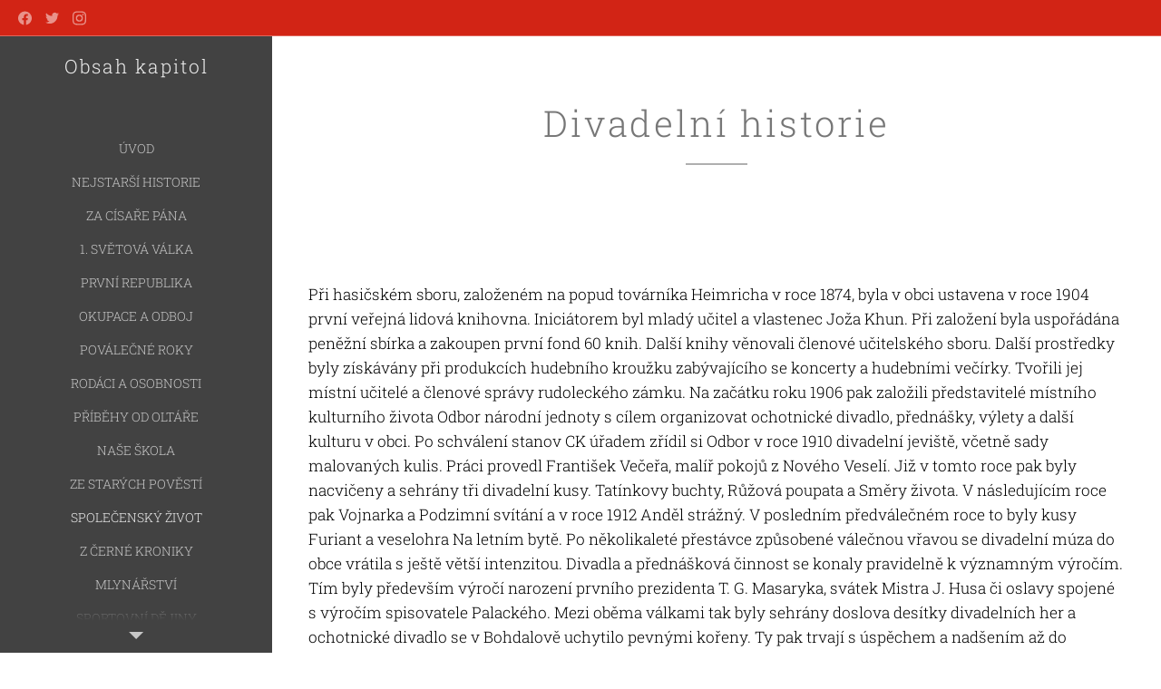

--- FILE ---
content_type: text/html; charset=UTF-8
request_url: https://www.bohdalovske-kapitoly.cz/l/kopie-z-pocatky-a-rozvoj-kulturniho-zivota/
body_size: 21863
content:
<!DOCTYPE html>
<html class="no-js" prefix="og: https://ogp.me/ns#" lang="cs">
<head><link rel="preconnect" href="https://duyn491kcolsw.cloudfront.net" crossorigin><link rel="preconnect" href="https://fonts.gstatic.com" crossorigin><meta charset="utf-8"><link rel="icon" href="https://duyn491kcolsw.cloudfront.net/files/2d/2di/2div3h.svg?ph=4840887445" type="image/svg+xml" sizes="any"><link rel="icon" href="https://duyn491kcolsw.cloudfront.net/files/07/07f/07fzq8.svg?ph=4840887445" type="image/svg+xml" sizes="16x16"><link rel="icon" href="https://duyn491kcolsw.cloudfront.net/files/1j/1j3/1j3767.ico?ph=4840887445"><link rel="apple-touch-icon" href="https://duyn491kcolsw.cloudfront.net/files/1j/1j3/1j3767.ico?ph=4840887445"><link rel="icon" href="https://duyn491kcolsw.cloudfront.net/files/1j/1j3/1j3767.ico?ph=4840887445">
    <meta http-equiv="X-UA-Compatible" content="IE=edge">
    <title>Divadelní historie :: Bohdalovské kapitoly</title>
    <meta name="viewport" content="width=device-width,initial-scale=1">
    <meta name="msapplication-tap-highlight" content="no">
    
    <link href="https://duyn491kcolsw.cloudfront.net/files/0r/0rk/0rklmm.css?ph=4840887445" media="print" rel="stylesheet">
    <link href="https://duyn491kcolsw.cloudfront.net/files/2e/2e5/2e5qgh.css?ph=4840887445" media="screen and (min-width:100000em)" rel="stylesheet" data-type="cq" disabled>
    <link rel="stylesheet" href="https://duyn491kcolsw.cloudfront.net/files/41/41k/41kc5i.css?ph=4840887445"><link rel="stylesheet" href="https://duyn491kcolsw.cloudfront.net/files/3b/3b2/3b2e8e.css?ph=4840887445" media="screen and (min-width:37.5em)"><link rel="stylesheet" href="https://duyn491kcolsw.cloudfront.net/files/1t/1tx/1tx9al.css?ph=4840887445" data-wnd_color_scheme_file=""><link rel="stylesheet" href="https://duyn491kcolsw.cloudfront.net/files/13/13w/13w0vq.css?ph=4840887445" data-wnd_color_scheme_desktop_file="" media="screen and (min-width:37.5em)" disabled=""><link rel="stylesheet" href="https://duyn491kcolsw.cloudfront.net/files/1m/1mc/1mcnrq.css?ph=4840887445" data-wnd_additive_color_file=""><link rel="stylesheet" href="https://duyn491kcolsw.cloudfront.net/files/34/34x/34xztm.css?ph=4840887445" data-wnd_typography_file=""><link rel="stylesheet" href="https://duyn491kcolsw.cloudfront.net/files/1s/1su/1su207.css?ph=4840887445" data-wnd_typography_desktop_file="" media="screen and (min-width:37.5em)" disabled=""><script>(()=>{let e=!1;const t=()=>{if(!e&&window.innerWidth>=600){for(let e=0,t=document.querySelectorAll('head > link[href*="css"][media="screen and (min-width:37.5em)"]');e<t.length;e++)t[e].removeAttribute("disabled");e=!0}};t(),window.addEventListener("resize",t),"container"in document.documentElement.style||fetch(document.querySelector('head > link[data-type="cq"]').getAttribute("href")).then((e=>{e.text().then((e=>{const t=document.createElement("style");document.head.appendChild(t),t.appendChild(document.createTextNode(e)),import("https://duyn491kcolsw.cloudfront.net/client/js.polyfill/container-query-polyfill.modern.js").then((()=>{let e=setInterval((function(){document.body&&(document.body.classList.add("cq-polyfill-loaded"),clearInterval(e))}),100)}))}))}))})()</script>
<link rel="preload stylesheet" href="https://duyn491kcolsw.cloudfront.net/files/2m/2m8/2m8msc.css?ph=4840887445" as="style"><meta name="description" content="Při hasičském sboru, založeném na popud továrníka Heimricha v roce 1874, byla v obci ustavena v roce 1904 první veřejná lidová knihovna. Iniciátorem byl mladý učitel a vlastenec Joža Khun. Při založení byla uspořádána peněžní sbírka a zakoupen první fond 60 knih. Další knihy věnovali členové učitelského sboru. Další prostředky byly získávány při..."><meta name="keywords" content=""><meta name="generator" content="Webnode 2"><meta name="apple-mobile-web-app-capable" content="no"><meta name="apple-mobile-web-app-status-bar-style" content="black"><meta name="format-detection" content="telephone=no">



<meta property="og:url" content="https://bohdalovske-kapitoly.cz/l/kopie-z-pocatky-a-rozvoj-kulturniho-zivota/"><meta property="og:title" content="Divadelní historie :: Bohdalovské kapitoly"><meta property="og:type" content="article"><meta property="og:description" content="Při hasičském sboru, založeném na popud továrníka Heimricha v roce 1874, byla v obci ustavena v roce 1904 první veřejná lidová knihovna. Iniciátorem byl mladý učitel a vlastenec Joža Khun. Při založení byla uspořádána peněžní sbírka a zakoupen první fond 60 knih. Další knihy věnovali členové učitelského sboru. Další prostředky byly získávány při..."><meta property="og:site_name" content="Bohdalovské kapitoly"><meta property="og:image" content="https://4840887445.clvaw-cdnwnd.com/7b658908f13dbfcc2fc1c067ae2aef30/200000286-bfc6bbfc6e/700/20180228141548940_0001.jpg?ph=4840887445"><meta property="og:article:published_time" content="2021-10-11T00:00:00+0200"><meta name="robots" content="index,follow"><link rel="canonical" href="https://www.bohdalovske-kapitoly.cz/l/kopie-z-pocatky-a-rozvoj-kulturniho-zivota/"><script>window.checkAndChangeSvgColor=function(c){try{var a=document.getElementById(c);if(a){c=[["border","borderColor"],["outline","outlineColor"],["color","color"]];for(var h,b,d,f=[],e=0,m=c.length;e<m;e++)if(h=window.getComputedStyle(a)[c[e][1]].replace(/\s/g,"").match(/^rgb[a]?\(([0-9]{1,3}),([0-9]{1,3}),([0-9]{1,3})/i)){b="";for(var g=1;3>=g;g++)b+=("0"+parseInt(h[g],10).toString(16)).slice(-2);"0"===b.charAt(0)&&(d=parseInt(b.substr(0,2),16),d=Math.max(16,d),b=d.toString(16)+b.slice(-4));f.push(c[e][0]+"="+b)}if(f.length){var k=a.getAttribute("data-src"),l=k+(0>k.indexOf("?")?"?":"&")+f.join("&");a.src!=l&&(a.src=l,a.outerHTML=a.outerHTML)}}}catch(n){}};</script><script>
		window._gtmDataLayer = window._gtmDataLayer || [];
		(function(w,d,s,l,i){w[l]=w[l]||[];w[l].push({'gtm.start':new Date().getTime(),event:'gtm.js'});
		var f=d.getElementsByTagName(s)[0],j=d.createElement(s),dl=l!='dataLayer'?'&l='+l:'';
		j.async=true;j.src='https://www.googletagmanager.com/gtm.js?id='+i+dl;f.parentNode.insertBefore(j,f);})
		(window,document,'script','_gtmDataLayer','GTM-542MMSL');</script></head>
<body class="l wt-blogpost ac-i ac-n l-sidebar l-d-none b-btn-sq b-btn-s-m b-btn-dn b-btn-bw-1 img-d-n img-t-u img-h-n line-solid b-e-ds lbox-d c-s-n  hb-on  wnd-fe"><noscript>
				<iframe
				 src="https://www.googletagmanager.com/ns.html?id=GTM-542MMSL"
				 height="0"
				 width="0"
				 style="display:none;visibility:hidden"
				 >
				 </iframe>
			</noscript>

<div class="wnd-page l-page cs-dim ac-bf360c ac-normal t-t-fs-s t-t-fw-l t-t-sp t-t-d-t t-s-fs-s t-s-fw-l t-s-sp-n t-s-d-n t-p-fs-s t-p-fw-l t-p-sp-n t-h-fs-m t-h-fw-m t-h-sp t-bq-fs-s t-bq-fw-l t-bq-sp-n t-bq-d-l t-btn-fw-s t-nav-fw-l t-pd-fw-l t-nav-tt-u">
    <div class="l-w t cf t-09">
        <div class="l-bg cf">
            <div class="s-bg-l">
                
                
            </div>
        </div>
        <header class="l-h cf">
            <div class="sw cf">
	<div class="sw-c cf"><section class="s s-hb cf sc-m wnd-background-solid  wnd-w-default wnd-hbs-on">
	<div class="s-w cf">
		<div class="s-o cf">
			<div class="s-bg cf">
                <div class="s-bg-l" style="background-color:#D22415">
                    
                    
                </div>
			</div>
			<div class="s-c">
                <div class="s-hb-c cf">
                    <div class="hb-si">
                        <div class="si">
    <div class="si-c"><a href="https://www.facebook.com/webnode" target="_blank" rel="noreferrer" title="Facebook"><svg xmlns="https://www.w3.org/2000/svg" viewBox="0 0 24 24" height="18px" width="18px"><path d="M24 12.073c0-6.627-5.373-12-12-12s-12 5.373-12 12c0 5.99 4.388 10.954 10.125 11.854v-8.385H7.078v-3.47h3.047V9.43c0-3.007 1.792-4.669 4.533-4.669 1.312 0 2.686.235 2.686.235v2.953H15.83c-1.491 0-1.956.925-1.956 1.874v2.25h3.328l-.532 3.47h-2.796v8.385C19.612 23.027 24 18.062 24 12.073z" fill="#bebebe"></path></svg></a><a href="https://www.twitter.com/webnode" target="_blank" rel="noreferrer" title="Twitter"><svg xmlns="https://www.w3.org/2000/svg" viewBox="0 0 24 24" height="18px" width="18px"><path d="M23.953 4.57a10 10 0 01-2.825.775 4.958 4.958 0 002.163-2.723c-.951.555-2.005.959-3.127 1.184a4.92 4.92 0 00-8.384 4.482C7.69 8.095 4.067 6.13 1.64 3.162a4.822 4.822 0 00-.666 2.475c0 1.71.87 3.213 2.188 4.096a4.904 4.904 0 01-2.228-.616v.06a4.923 4.923 0 003.946 4.827 4.996 4.996 0 01-2.212.085 4.936 4.936 0 004.604 3.417 9.867 9.867 0 01-6.102 2.105c-.39 0-.779-.023-1.17-.067a13.995 13.995 0 007.557 2.209c9.053 0 13.998-7.496 13.998-13.985 0-.21 0-.42-.015-.63A9.935 9.935 0 0024 4.59z" fill="#bebebe"></path></svg></a><a href="https://www.instagram.com/webnode_ag/" target="_blank" rel="noreferrer" title="Instagram"><svg viewBox="0 0 24 24" xmlns="https://www.w3.org/2000/svg" height="18px" width="18px"><path d="M12 0C8.74 0 8.333.015 7.053.072 5.775.132 4.905.333 4.14.63c-.789.306-1.459.717-2.126 1.384S.935 3.35.63 4.14C.333 4.905.131 5.775.072 7.053.012 8.333 0 8.74 0 12s.015 3.667.072 4.947c.06 1.277.261 2.148.558 2.913a5.885 5.885 0 001.384 2.126A5.868 5.868 0 004.14 23.37c.766.296 1.636.499 2.913.558C8.333 23.988 8.74 24 12 24s3.667-.015 4.947-.072c1.277-.06 2.148-.262 2.913-.558a5.898 5.898 0 002.126-1.384 5.86 5.86 0 001.384-2.126c.296-.765.499-1.636.558-2.913.06-1.28.072-1.687.072-4.947s-.015-3.667-.072-4.947c-.06-1.277-.262-2.149-.558-2.913a5.89 5.89 0 00-1.384-2.126A5.847 5.847 0 0019.86.63c-.765-.297-1.636-.499-2.913-.558C15.667.012 15.26 0 12 0zm0 2.16c3.203 0 3.585.016 4.85.071 1.17.055 1.805.249 2.227.415.562.217.96.477 1.382.896.419.42.679.819.896 1.381.164.422.36 1.057.413 2.227.057 1.266.07 1.646.07 4.85s-.015 3.585-.074 4.85c-.061 1.17-.256 1.805-.421 2.227a3.81 3.81 0 01-.899 1.382 3.744 3.744 0 01-1.38.896c-.42.164-1.065.36-2.235.413-1.274.057-1.649.07-4.859.07-3.211 0-3.586-.015-4.859-.074-1.171-.061-1.816-.256-2.236-.421a3.716 3.716 0 01-1.379-.899 3.644 3.644 0 01-.9-1.38c-.165-.42-.359-1.065-.42-2.235-.045-1.26-.061-1.649-.061-4.844 0-3.196.016-3.586.061-4.861.061-1.17.255-1.814.42-2.234.21-.57.479-.96.9-1.381.419-.419.81-.689 1.379-.898.42-.166 1.051-.361 2.221-.421 1.275-.045 1.65-.06 4.859-.06l.045.03zm0 3.678a6.162 6.162 0 100 12.324 6.162 6.162 0 100-12.324zM12 16c-2.21 0-4-1.79-4-4s1.79-4 4-4 4 1.79 4 4-1.79 4-4 4zm7.846-10.405a1.441 1.441 0 01-2.88 0 1.44 1.44 0 012.88 0z" fill="#bebebe"></path></svg></a></div>
</div>
                    </div>
                    <div class="hb-ci">
                        
                    </div>
                    <div class="hb-ccy">
                        
                    </div>
                    <div class="hb-lang">
                        
                    </div>
                </div>
			</div>
		</div>
	</div>
</section><section data-space="reset" class="s s-hn s-hn-sidebar wnd-mt-sidebar menu-default logo-sidebar sc-m wnd-background-solid  wnd-nav-sticky">
	<div class="s-w">
		<div class="s-o">
			<div class="s-bg">
                <div class="s-bg-l" style="background-color:#424242">
                    
                    
                </div>
			</div>
			<div class="h-w h-f wnd-fixed">
				<div class="s-i">
					<div class="n-l">
						<div class="s-c menu-nav">
							<div class="logo-block">
								<div class="b b-l logo logo-default logo-nb roboto-slab wnd-logo-with-text logo-21 b-ls-s">
	<div class="b-l-c logo-content">
		<a class="b-l-link logo-link" href="/home/">

			

			

			<div class="b-l-br logo-br"></div>

			<div class="b-l-text logo-text-wrapper">
				<div class="b-l-text-w logo-text">
					<span class="b-l-text-c logo-text-cell">Obsah kapitol</span>
				</div>
			</div>

		</a>
	</div>
</div>
							</div>

                            <div class="nav-wrapper">

                                <div class="cart-block">
                                    
                                </div>

                                

                                <div id="menu-mobile">
                                    <a href="#" id="menu-submit"><span></span>Menu</a>
                                </div>

                                <div id="menu-block">
                                    <nav id="menu" data-type="vertical"><div class="menu-font menu-wrapper">
	<a href="#" class="menu-close" rel="nofollow" title="Close Menu"></a>
	<ul role="menubar" aria-label="Menu" class="level-1">
		<li role="none" class="wnd-homepage">
			<a class="menu-item" role="menuitem" href="/home/"><span class="menu-item-text">Úvod</span></a>
			
		</li><li role="none">
			<a class="menu-item" role="menuitem" href="/kopie-z-nejstarsi-historie/"><span class="menu-item-text">Nejstarší historie</span></a>
			
		</li><li role="none">
			<a class="menu-item" role="menuitem" href="/za-cisare-pana/"><span class="menu-item-text">Za císaře pána</span></a>
			
		</li><li role="none">
			<a class="menu-item" role="menuitem" href="/1-svetova-valka2/"><span class="menu-item-text">1. světová válka</span></a>
			
		</li><li role="none">
			<a class="menu-item" role="menuitem" href="/prvni-republika2/"><span class="menu-item-text">První republika</span></a>
			
		</li><li role="none">
			<a class="menu-item" role="menuitem" href="/okupace-a-odboj2/"><span class="menu-item-text">Okupace a odboj</span></a>
			
		</li><li role="none">
			<a class="menu-item" role="menuitem" href="/povalecne-roky2/"><span class="menu-item-text">Poválečné roky</span></a>
			
		</li><li role="none">
			<a class="menu-item" role="menuitem" href="/rodaci-a-osobnosti/"><span class="menu-item-text">Rodáci a osobnosti</span></a>
			
		</li><li role="none">
			<a class="menu-item" role="menuitem" href="/pribehy-od-oltare2/"><span class="menu-item-text">Příběhy od oltáře</span></a>
			
		</li><li role="none">
			<a class="menu-item" role="menuitem" href="/nase-skola/"><span class="menu-item-text">Naše škola</span></a>
			
		</li><li role="none">
			<a class="menu-item" role="menuitem" href="/ze-starych-povesti/"><span class="menu-item-text">Ze starých pověstí</span></a>
			
		</li><li role="none" class="wnd-active-path">
			<a class="menu-item" role="menuitem" href="/spolecensky-zivot2/"><span class="menu-item-text">Společenský život</span></a>
			
		</li><li role="none">
			<a class="menu-item" role="menuitem" href="/z-cerne-kroniky/"><span class="menu-item-text">Z černé kroniky</span></a>
			
		</li><li role="none">
			<a class="menu-item" role="menuitem" href="/mlynarstvi2/"><span class="menu-item-text">Mlynářství</span></a>
			
		</li><li role="none">
			<a class="menu-item" role="menuitem" href="/sportovni-dejiny2/"><span class="menu-item-text">Sportovní dějiny</span></a>
			
		</li><li role="none">
			<a class="menu-item" role="menuitem" href="/chroustov/"><span class="menu-item-text">Chroustov</span></a>
			
		</li><li role="none">
			<a class="menu-item" role="menuitem" href="/aktuality/"><span class="menu-item-text">Aktuality</span></a>
			
		</li>
	</ul>
	<span class="more-text">Více</span>
</div></nav>
                                    <div class="scrollup"></div>
                                    <div class="scrolldown"></div>
                                </div>

                            </div>
						</div>
					</div>
				</div>
			</div>
		</div>
	</div>
</section></div>
</div>
        </header>
        <main class="l-m cf">
            <div class="sw cf">
	<div class="sw-c cf"><section data-space="true" class="s s-hm s-hm-bdh s-bdh cf sc-w   wnd-w-default wnd-s-normal wnd-h-auto wnd-nh-m wnd-p-cc">
    <div class="s-w cf">
	    <div class="s-o cf">
	        <div class="s-bg cf">
                <div class="s-bg-l">
                    
                    
                </div>
	        </div>
	        <div class="h-c s-c cf">
		        <div class="s-bdh-c b b-s-l b-s-r b-cs cf">
			        <div class="s-bdh-w">
			            <h1 class="s-bdh-t"><div class="ld">
	<span class="ld-c">Divadelní historie</span>
</div></h1>
			            <span class="s-bdh-d"></span>
			        </div>
		        </div>
	        </div>
	    </div>
    </div>
</section><section class="s s-basic cf sc-w   wnd-w-default wnd-s-normal wnd-h-auto" data-wnd_brightness="0" data-wnd_last_section>
	<div class="s-w cf">
		<div class="s-o s-fs cf">
			<div class="s-bg cf">
				<div class="s-bg-l">
                    
					
				</div>
			</div>
			<div class="s-c s-fs cf">
				<div class="ez cf wnd-no-cols">
	<div class="ez-c"><div class="b b-text cf">
	<div class="b-c b-text-c b-s b-s-t60 b-s-b60 b-cs cf"><p><font class="wsw-02"><br></font></p><p>
</p><p><font class="wsw-02">Při hasičském sboru, založeném na popud továrníka Heimricha
v roce 1874, byla v obci ustavena v roce 1904 první veřejná lidová knihovna.
Iniciátorem byl mladý učitel a vlastenec Joža Khun. Při založení byla
uspořádána peněžní sbírka a zakoupen první fond 60 knih. Další knihy věnovali
členové učitelského sboru. Další prostředky byly získávány při produkcích
hudebního kroužku zabývajícího se koncerty a hudebními večírky. Tvořili jej
místní učitelé a členové správy rudoleckého zámku.                               Na začátku roku
1906 pak založili představitelé místního kulturního života Odbor národní jednoty
s cílem organizovat ochotnické divadlo, přednášky, výlety a další kulturu
v obci. Po schválení stanov CK úřadem zřídil si Odbor v roce 1910
divadelní jeviště, včetně sady malovaných kulis. Práci provedl František Večeřa,
malíř pokojů z Nového Veselí.  Již v tomto
roce pak byly nacvičeny a sehrány tři divadelní kusy. Tatínkovy buchty, Růžová
poupata a Směry života.  V následujícím
roce pak Vojnarka a Podzimní svítání a v roce 1912 Anděl strážný. V posledním
předválečném roce to byly kusy Furiant a veselohra Na letním bytě. Po
několikaleté přestávce způsobené válečnou vřavou se divadelní múza do obce
vrátila s ještě větší intenzitou. Divadla a přednášková činnost se konaly
pravidelně k významným výročím. Tím byly především výročí narození prvního
prezidenta T. G. Masaryka, svátek Mistra J. Husa či oslavy spojené s výročím
spisovatele Palackého. Mezi oběma válkami tak byly sehrány doslova desítky
divadelních her a ochotnické divadlo se v Bohdalově uchytilo pevnými
kořeny. Ty pak trvají s úspěchem a nadšením  až do dnešních časů.</font></p><p><em><font class="wsw-02">Další informace:&nbsp;https://www.bohdalov.cz/pro-obcany/ochotnicke-divadlo</font></em></p></div>
</div><div class="gal-app b-gal b b-s" id="wnd_PhotoGalleryBlock_87047" data-content="{&quot;variant&quot;:&quot;slideshow&quot;,&quot;gridCount&quot;:2,&quot;id&quot;:&quot;wnd_PhotoGalleryBlock_87047&quot;,&quot;items&quot;:[{&quot;id&quot;:200000286,&quot;title&quot;:&quot;Na\u0161i furianti 1934&quot;,&quot;orientation&quot;:&quot;landscape&quot;,&quot;aspectRatio&quot;:&quot;256:181&quot;,&quot;size&quot;:{&quot;width&quot;:1024,&quot;height&quot;:724},&quot;img&quot;:{&quot;mimeType&quot;:&quot;image/jpeg&quot;,&quot;src&quot;:&quot;https://4840887445.clvaw-cdnwnd.com/7b658908f13dbfcc2fc1c067ae2aef30/200000286-bfc6bbfc6e/20180228141548940_0001.jpg?ph=4840887445&quot;},&quot;sources&quot;:[{&quot;mimeType&quot;:&quot;image/jpeg&quot;,&quot;sizes&quot;:[{&quot;width&quot;:450,&quot;height&quot;:318,&quot;src&quot;:&quot;https://4840887445.clvaw-cdnwnd.com/7b658908f13dbfcc2fc1c067ae2aef30/200000286-bfc6bbfc6e/450/20180228141548940_0001.jpg?ph=4840887445&quot;},{&quot;width&quot;:700,&quot;height&quot;:495,&quot;src&quot;:&quot;https://4840887445.clvaw-cdnwnd.com/7b658908f13dbfcc2fc1c067ae2aef30/200000286-bfc6bbfc6e/700/20180228141548940_0001.jpg?ph=4840887445&quot;},{&quot;width&quot;:1024,&quot;height&quot;:724,&quot;src&quot;:&quot;https://4840887445.clvaw-cdnwnd.com/7b658908f13dbfcc2fc1c067ae2aef30/200000286-bfc6bbfc6e/20180228141548940_0001.jpg?ph=4840887445&quot;}]},{&quot;mimeType&quot;:&quot;image/webp&quot;,&quot;sizes&quot;:[{&quot;width&quot;:450,&quot;height&quot;:318,&quot;src&quot;:&quot;https://4840887445.clvaw-cdnwnd.com/7b658908f13dbfcc2fc1c067ae2aef30/200001093-d62d0d62d4/450/20180228141548940_0001.webp?ph=4840887445&quot;},{&quot;width&quot;:700,&quot;height&quot;:495,&quot;src&quot;:&quot;https://4840887445.clvaw-cdnwnd.com/7b658908f13dbfcc2fc1c067ae2aef30/200001093-d62d0d62d4/700/20180228141548940_0001.webp?ph=4840887445&quot;},{&quot;width&quot;:1024,&quot;height&quot;:724,&quot;src&quot;:&quot;https://4840887445.clvaw-cdnwnd.com/7b658908f13dbfcc2fc1c067ae2aef30/200001093-d62d0d62d4/20180228141548940_0001.webp?ph=4840887445&quot;}]}]},{&quot;id&quot;:200000287,&quot;title&quot;:&quot;Muzikatsk\u00e1 Lidu\u0161ka 1946&quot;,&quot;orientation&quot;:&quot;landscape&quot;,&quot;aspectRatio&quot;:&quot;1024:1005&quot;,&quot;size&quot;:{&quot;width&quot;:1024,&quot;height&quot;:1005},&quot;img&quot;:{&quot;mimeType&quot;:&quot;image/jpeg&quot;,&quot;src&quot;:&quot;https://4840887445.clvaw-cdnwnd.com/7b658908f13dbfcc2fc1c067ae2aef30/200000287-89aee89af0/20180228141744540_0001.jpg?ph=4840887445&quot;},&quot;sources&quot;:[{&quot;mimeType&quot;:&quot;image/jpeg&quot;,&quot;sizes&quot;:[{&quot;width&quot;:450,&quot;height&quot;:442,&quot;src&quot;:&quot;https://4840887445.clvaw-cdnwnd.com/7b658908f13dbfcc2fc1c067ae2aef30/200000287-89aee89af0/450/20180228141744540_0001.jpg?ph=4840887445&quot;},{&quot;width&quot;:700,&quot;height&quot;:687,&quot;src&quot;:&quot;https://4840887445.clvaw-cdnwnd.com/7b658908f13dbfcc2fc1c067ae2aef30/200000287-89aee89af0/700/20180228141744540_0001.jpg?ph=4840887445&quot;},{&quot;width&quot;:1024,&quot;height&quot;:1005,&quot;src&quot;:&quot;https://4840887445.clvaw-cdnwnd.com/7b658908f13dbfcc2fc1c067ae2aef30/200000287-89aee89af0/20180228141744540_0001.jpg?ph=4840887445&quot;}]},{&quot;mimeType&quot;:&quot;image/webp&quot;,&quot;sizes&quot;:[{&quot;width&quot;:450,&quot;height&quot;:442,&quot;src&quot;:&quot;https://4840887445.clvaw-cdnwnd.com/7b658908f13dbfcc2fc1c067ae2aef30/200001094-ba2fcba2ff/450/20180228141744540_0001.webp?ph=4840887445&quot;},{&quot;width&quot;:700,&quot;height&quot;:687,&quot;src&quot;:&quot;https://4840887445.clvaw-cdnwnd.com/7b658908f13dbfcc2fc1c067ae2aef30/200001094-ba2fcba2ff/700/20180228141744540_0001.webp?ph=4840887445&quot;},{&quot;width&quot;:1024,&quot;height&quot;:1005,&quot;src&quot;:&quot;https://4840887445.clvaw-cdnwnd.com/7b658908f13dbfcc2fc1c067ae2aef30/200001094-ba2fcba2ff/20180228141744540_0001.webp?ph=4840887445&quot;}]}]},{&quot;id&quot;:200002037,&quot;title&quot;:&quot;&quot;,&quot;orientation&quot;:&quot;landscape&quot;,&quot;aspectRatio&quot;:&quot;140:103&quot;,&quot;size&quot;:{&quot;width&quot;:700,&quot;height&quot;:515},&quot;img&quot;:{&quot;mimeType&quot;:&quot;image/jpeg&quot;,&quot;src&quot;:&quot;https://4840887445.clvaw-cdnwnd.com/7b658908f13dbfcc2fc1c067ae2aef30/200002037-86e9386e97/Di3.jpeg?ph=4840887445&quot;},&quot;sources&quot;:[{&quot;mimeType&quot;:&quot;image/jpeg&quot;,&quot;sizes&quot;:[{&quot;width&quot;:450,&quot;height&quot;:331,&quot;src&quot;:&quot;https://4840887445.clvaw-cdnwnd.com/7b658908f13dbfcc2fc1c067ae2aef30/200002037-86e9386e97/450/Di3.jpeg?ph=4840887445&quot;},{&quot;width&quot;:700,&quot;height&quot;:515,&quot;src&quot;:&quot;https://4840887445.clvaw-cdnwnd.com/7b658908f13dbfcc2fc1c067ae2aef30/200002037-86e9386e97/700/Di3.jpeg?ph=4840887445&quot;},{&quot;width&quot;:700,&quot;height&quot;:515,&quot;src&quot;:&quot;https://4840887445.clvaw-cdnwnd.com/7b658908f13dbfcc2fc1c067ae2aef30/200002037-86e9386e97/Di3.jpeg?ph=4840887445&quot;}]},{&quot;mimeType&quot;:&quot;image/webp&quot;,&quot;sizes&quot;:[{&quot;width&quot;:450,&quot;height&quot;:331,&quot;src&quot;:&quot;https://4840887445.clvaw-cdnwnd.com/7b658908f13dbfcc2fc1c067ae2aef30/200002038-476bf476c1/450/Di3.webp?ph=4840887445&quot;},{&quot;width&quot;:700,&quot;height&quot;:515,&quot;src&quot;:&quot;https://4840887445.clvaw-cdnwnd.com/7b658908f13dbfcc2fc1c067ae2aef30/200002038-476bf476c1/700/Di3.webp?ph=4840887445&quot;},{&quot;width&quot;:700,&quot;height&quot;:515,&quot;src&quot;:&quot;https://4840887445.clvaw-cdnwnd.com/7b658908f13dbfcc2fc1c067ae2aef30/200002038-476bf476c1/Di3.webp?ph=4840887445&quot;}]}]},{&quot;id&quot;:200002039,&quot;title&quot;:&quot;&quot;,&quot;orientation&quot;:&quot;landscape&quot;,&quot;aspectRatio&quot;:&quot;3:2&quot;,&quot;size&quot;:{&quot;width&quot;:1920,&quot;height&quot;:1280},&quot;img&quot;:{&quot;mimeType&quot;:&quot;image/jpeg&quot;,&quot;src&quot;:&quot;https://4840887445.clvaw-cdnwnd.com/7b658908f13dbfcc2fc1c067ae2aef30/200002039-4058540589/Skener_20180205%20%2835%29.jpeg?ph=4840887445&quot;},&quot;sources&quot;:[{&quot;mimeType&quot;:&quot;image/jpeg&quot;,&quot;sizes&quot;:[{&quot;width&quot;:450,&quot;height&quot;:300,&quot;src&quot;:&quot;https://4840887445.clvaw-cdnwnd.com/7b658908f13dbfcc2fc1c067ae2aef30/200002039-4058540589/450/Skener_20180205%20%2835%29.jpeg?ph=4840887445&quot;},{&quot;width&quot;:700,&quot;height&quot;:467,&quot;src&quot;:&quot;https://4840887445.clvaw-cdnwnd.com/7b658908f13dbfcc2fc1c067ae2aef30/200002039-4058540589/700/Skener_20180205%20%2835%29.jpeg?ph=4840887445&quot;},{&quot;width&quot;:1920,&quot;height&quot;:1280,&quot;src&quot;:&quot;https://4840887445.clvaw-cdnwnd.com/7b658908f13dbfcc2fc1c067ae2aef30/200002039-4058540589/Skener_20180205%20%2835%29.jpeg?ph=4840887445&quot;}]},{&quot;mimeType&quot;:&quot;image/webp&quot;,&quot;sizes&quot;:[{&quot;width&quot;:450,&quot;height&quot;:300,&quot;src&quot;:&quot;https://4840887445.clvaw-cdnwnd.com/7b658908f13dbfcc2fc1c067ae2aef30/200002040-8709b870a0/450/Skener_20180205%20%2835%29.webp?ph=4840887445&quot;},{&quot;width&quot;:700,&quot;height&quot;:467,&quot;src&quot;:&quot;https://4840887445.clvaw-cdnwnd.com/7b658908f13dbfcc2fc1c067ae2aef30/200002040-8709b870a0/700/Skener_20180205%20%2835%29.webp?ph=4840887445&quot;},{&quot;width&quot;:1920,&quot;height&quot;:1280,&quot;src&quot;:&quot;https://4840887445.clvaw-cdnwnd.com/7b658908f13dbfcc2fc1c067ae2aef30/200002040-8709b870a0/Skener_20180205%20%2835%29.webp?ph=4840887445&quot;}]}]},{&quot;id&quot;:200002041,&quot;title&quot;:&quot;&quot;,&quot;orientation&quot;:&quot;landscape&quot;,&quot;aspectRatio&quot;:&quot;3:2&quot;,&quot;size&quot;:{&quot;width&quot;:1920,&quot;height&quot;:1280},&quot;img&quot;:{&quot;mimeType&quot;:&quot;image/jpeg&quot;,&quot;src&quot;:&quot;https://4840887445.clvaw-cdnwnd.com/7b658908f13dbfcc2fc1c067ae2aef30/200002041-c95fcc95fe/Skener_20180315%28D1%29.jpeg?ph=4840887445&quot;},&quot;sources&quot;:[{&quot;mimeType&quot;:&quot;image/jpeg&quot;,&quot;sizes&quot;:[{&quot;width&quot;:450,&quot;height&quot;:300,&quot;src&quot;:&quot;https://4840887445.clvaw-cdnwnd.com/7b658908f13dbfcc2fc1c067ae2aef30/200002041-c95fcc95fe/450/Skener_20180315%28D1%29.jpeg?ph=4840887445&quot;},{&quot;width&quot;:700,&quot;height&quot;:467,&quot;src&quot;:&quot;https://4840887445.clvaw-cdnwnd.com/7b658908f13dbfcc2fc1c067ae2aef30/200002041-c95fcc95fe/700/Skener_20180315%28D1%29.jpeg?ph=4840887445&quot;},{&quot;width&quot;:1920,&quot;height&quot;:1280,&quot;src&quot;:&quot;https://4840887445.clvaw-cdnwnd.com/7b658908f13dbfcc2fc1c067ae2aef30/200002041-c95fcc95fe/Skener_20180315%28D1%29.jpeg?ph=4840887445&quot;}]},{&quot;mimeType&quot;:&quot;image/webp&quot;,&quot;sizes&quot;:[{&quot;width&quot;:450,&quot;height&quot;:300,&quot;src&quot;:&quot;https://4840887445.clvaw-cdnwnd.com/7b658908f13dbfcc2fc1c067ae2aef30/200002042-20b1d20b21/450/Skener_20180315%28D1%29.webp?ph=4840887445&quot;},{&quot;width&quot;:700,&quot;height&quot;:467,&quot;src&quot;:&quot;https://4840887445.clvaw-cdnwnd.com/7b658908f13dbfcc2fc1c067ae2aef30/200002042-20b1d20b21/700/Skener_20180315%28D1%29.webp?ph=4840887445&quot;},{&quot;width&quot;:1920,&quot;height&quot;:1280,&quot;src&quot;:&quot;https://4840887445.clvaw-cdnwnd.com/7b658908f13dbfcc2fc1c067ae2aef30/200002042-20b1d20b21/Skener_20180315%28D1%29.webp?ph=4840887445&quot;}]}]},{&quot;id&quot;:200002043,&quot;title&quot;:&quot;&quot;,&quot;orientation&quot;:&quot;landscape&quot;,&quot;aspectRatio&quot;:&quot;3:2&quot;,&quot;size&quot;:{&quot;width&quot;:1920,&quot;height&quot;:1280},&quot;img&quot;:{&quot;mimeType&quot;:&quot;image/jpeg&quot;,&quot;src&quot;:&quot;https://4840887445.clvaw-cdnwnd.com/7b658908f13dbfcc2fc1c067ae2aef30/200002043-35d2435d26/Skener_20180315%28D3.jpeg?ph=4840887445&quot;},&quot;sources&quot;:[{&quot;mimeType&quot;:&quot;image/jpeg&quot;,&quot;sizes&quot;:[{&quot;width&quot;:450,&quot;height&quot;:300,&quot;src&quot;:&quot;https://4840887445.clvaw-cdnwnd.com/7b658908f13dbfcc2fc1c067ae2aef30/200002043-35d2435d26/450/Skener_20180315%28D3.jpeg?ph=4840887445&quot;},{&quot;width&quot;:700,&quot;height&quot;:467,&quot;src&quot;:&quot;https://4840887445.clvaw-cdnwnd.com/7b658908f13dbfcc2fc1c067ae2aef30/200002043-35d2435d26/700/Skener_20180315%28D3.jpeg?ph=4840887445&quot;},{&quot;width&quot;:1920,&quot;height&quot;:1280,&quot;src&quot;:&quot;https://4840887445.clvaw-cdnwnd.com/7b658908f13dbfcc2fc1c067ae2aef30/200002043-35d2435d26/Skener_20180315%28D3.jpeg?ph=4840887445&quot;}]},{&quot;mimeType&quot;:&quot;image/webp&quot;,&quot;sizes&quot;:[{&quot;width&quot;:450,&quot;height&quot;:300,&quot;src&quot;:&quot;https://4840887445.clvaw-cdnwnd.com/7b658908f13dbfcc2fc1c067ae2aef30/200002044-6c9956c998/450/Skener_20180315%28D3.webp?ph=4840887445&quot;},{&quot;width&quot;:700,&quot;height&quot;:467,&quot;src&quot;:&quot;https://4840887445.clvaw-cdnwnd.com/7b658908f13dbfcc2fc1c067ae2aef30/200002044-6c9956c998/700/Skener_20180315%28D3.webp?ph=4840887445&quot;},{&quot;width&quot;:1920,&quot;height&quot;:1280,&quot;src&quot;:&quot;https://4840887445.clvaw-cdnwnd.com/7b658908f13dbfcc2fc1c067ae2aef30/200002044-6c9956c998/Skener_20180315%28D3.webp?ph=4840887445&quot;}]}]}]}">
</div></div>
</div>
			</div>
		</div>
	</div>
</section></div>
</div>
<div class="s-bdf b-s b-s-t200 b-cs wnd-disabled" data-wnd_social_buttons="true">
	<div class="s-bdf-share b-s-b200"></div>
	<div class="s-bdf-comments"></div>
	<div class="s-bdf-html"></div>
</div>

        </main>
        <footer class="l-f cf">
            <div class="sw cf">
	<div class="sw-c cf"><section data-wn-border-element="s-f-border" class="s s-f s-f-basic s-f-simple sc-m   wnd-w-default wnd-s-higher">
	<div class="s-w">
		<div class="s-o">
			<div class="s-bg">
                <div class="s-bg-l">
                    <picture><img src="https://duyn491kcolsw.cloudfront.net/files/3u/3ut/3utuak.jpg?ph=4840887445" width="1920" height="355" alt="" loading="lazy" ></picture>
                    
                </div>
			</div>
			<div class="s-c s-f-l-w s-f-border">
				<div class="s-f-l b-s b-s-t0 b-s-b0">
					<div class="s-f-l-c s-f-l-c-first">
						<div class="s-f-cr"><span class="it b link">
	<span class="it-c"><p><font class="wnd-font-size-120"><font class="wnd-font-size-90">Neváhejte a nechte mi vzkaz. Budu rád za vaše nápady, náměty, připomínky i pozdravy.&nbsp; &nbsp;</font> &nbsp; <br>&nbsp;<br>stanislav.ruzicka@santini.cz</font></p></span>
</span></div>
						<div class="s-f-sf">
                            <span class="sf b">
<span class="sf-content sf-c link">Vytvořeno službou <a href="https://www.webnode.cz/?utm_source=text&utm_medium=footer&utm_content=wnd2&utm_campaign=signature" rel="noopener nofollow" target="_blank">Webnode</a></span>
</span>
                            
                            
                            
                            
                        </div>
					</div>
					<div class="s-f-l-c s-f-l-c-last">
						<div class="s-f-lang lang-select cf">
	
</div>
					</div>
                    <div class="s-f-l-c s-f-l-c-currency">
                        <div class="s-f-ccy ccy-select cf">
	
</div>
                    </div>
				</div>
			</div>
		</div>
	</div>
</section></div>
</div>
        </footer>
    </div>
    
</div>


<script src="https://duyn491kcolsw.cloudfront.net/files/3e/3em/3eml8v.js?ph=4840887445" crossorigin="anonymous" type="module"></script><script>document.querySelector(".wnd-fe")&&[...document.querySelectorAll(".c")].forEach((e=>{const t=e.querySelector(".b-text:only-child");t&&""===t.querySelector(".b-text-c").innerText&&e.classList.add("column-empty")}))</script>


<script src="https://duyn491kcolsw.cloudfront.net/client.fe/js.compiled/lang.cz.2095.js?ph=4840887445" crossorigin="anonymous"></script><script src="https://duyn491kcolsw.cloudfront.net/client.fe/js.compiled/compiled.multi.2-2201.js?ph=4840887445" crossorigin="anonymous"></script><script>var wnd = wnd || {};wnd.$data = {"image_content_items":{"wnd_ThumbnailBlock_740966":{"id":"wnd_ThumbnailBlock_740966","type":"wnd.pc.ThumbnailBlock"},"wnd_Section_default_195957":{"id":"wnd_Section_default_195957","type":"wnd.pc.Section"},"wnd_PhotoGalleryBlock_87047":{"id":"wnd_PhotoGalleryBlock_87047","type":"wnd.pc.PhotoGalleryBlock"},"wnd_LogoBlock_873352":{"id":"wnd_LogoBlock_873352","type":"wnd.pc.LogoBlock"},"wnd_FooterSection_footer_606289":{"id":"wnd_FooterSection_footer_606289","type":"wnd.pc.FooterSection"}},"svg_content_items":{"wnd_LogoBlock_873352":{"id":"wnd_LogoBlock_873352","type":"wnd.pc.LogoBlock"}},"content_items":[],"eshopSettings":{"ESHOP_SETTINGS_DISPLAY_PRICE_WITHOUT_VAT":false,"ESHOP_SETTINGS_DISPLAY_ADDITIONAL_VAT":false,"ESHOP_SETTINGS_DISPLAY_SHIPPING_COST":false},"project_info":{"isMultilanguage":false,"isMulticurrency":false,"eshop_tax_enabled":"1","country_code":"","contact_state":"","eshop_tax_type":"VAT","eshop_discounts":false,"graphQLURL":"https:\/\/bohdalovske-kapitoly.cz\/servers\/graphql\/","iubendaSettings":{"cookieBarCode":"","cookiePolicyCode":"","privacyPolicyCode":"","termsAndConditionsCode":""}}};</script><script>wnd.$system = {"fileSystemType":"aws_s3","localFilesPath":"https:\/\/www.bohdalovske-kapitoly.cz\/_files\/","awsS3FilesPath":"https:\/\/4840887445.clvaw-cdnwnd.com\/7b658908f13dbfcc2fc1c067ae2aef30\/","staticFiles":"https:\/\/duyn491kcolsw.cloudfront.net\/files","isCms":false,"staticCDNServers":["https:\/\/duyn491kcolsw.cloudfront.net\/"],"fileUploadAllowExtension":["jpg","jpeg","jfif","png","gif","bmp","ico","svg","webp","tiff","pdf","doc","docx","ppt","pptx","pps","ppsx","odt","xls","xlsx","txt","rtf","mp3","wma","wav","ogg","amr","flac","m4a","3gp","avi","wmv","mov","mpg","mkv","mp4","mpeg","m4v","swf","gpx","stl","csv","xml","txt","dxf","dwg","iges","igs","step","stp"],"maxUserFormFileLimit":4194304,"frontendLanguage":"cz","backendLanguage":"cz","frontendLanguageId":1,"page":{"id":50000001,"identifier":"l","template":{"id":200000154,"styles":{"typography":"t-09_new","scheme":"cs-dim","additiveColor":"ac-bf360c ac-normal","acHeadings":false,"acSubheadings":false,"acIcons":true,"acOthers":false,"imageStyle":"img-d-n","imageHover":"img-h-n","imageTitle":"img-t-u","buttonStyle":"b-btn-sq","buttonSize":"b-btn-s-m","buttonDecoration":"b-btn-dn","buttonBorders":"b-btn-bw-1","lineStyle":"line-solid","eshopGridItemAlign":"b-e-c","eshopGridItemStyle":"b-e-ds","lightboxStyle":"lbox-d","columnSpaces":"c-s-n","background":{"default":null},"backgroundSettings":{"default":""},"acMenu":true,"layoutType":"l-sidebar","layoutDecoration":"l-d-none","formStyle":"default","menuType":"","menuStyle":"menu-default","sectionWidth":"wnd-w-default","sectionSpace":"wnd-s-normal","buttonWeight":"t-btn-fw-s","productWeight":"t-pd-fw-l","menuWeight":"t-nav-fw-l","headerBarStyle":"hb-on","typoTitleSizes":"t-t-fs-s","typoTitleWeights":"t-t-fw-l","typoTitleSpacings":"t-t-sp","typoTitleDecorations":"t-t-d-t","typoHeadingSizes":"t-h-fs-m","typoHeadingWeights":"t-h-fw-m","typoHeadingSpacings":"t-h-sp","typoSubtitleSizes":"t-s-fs-s","typoSubtitleWeights":"t-s-fw-l","typoSubtitleSpacings":"t-s-sp-n","typoSubtitleDecorations":"t-s-d-n","typoParagraphSizes":"t-p-fs-s","typoParagraphWeights":"t-p-fw-l","typoParagraphSpacings":"t-p-sp-n","typoBlockquoteSizes":"t-bq-fs-s","typoBlockquoteWeights":"t-bq-fw-l","typoBlockquoteSpacings":"t-bq-sp-n","typoBlockquoteDecorations":"t-bq-d-l","menuTextTransform":"t-nav-tt-u","headerType":"one_claim","searchStyle":""}},"layout":"blog_detail","name":"Divadeln\u00ed historie","html_title":null,"language":"cz","langId":1,"isHomepage":false,"meta_description":null,"meta_keywords":null,"header_code":null,"footer_code":null,"styles":null,"countFormsEntries":[]},"listingsPrefix":"\/l\/","productPrefix":"\/p\/","cartPrefix":"\/cart\/","checkoutPrefix":"\/checkout\/","searchPrefix":"\/search\/","isCheckout":false,"isEshop":false,"hasBlog":true,"isProductDetail":false,"isListingDetail":true,"listing_page":{"id":200001593,"template_id":50000000,"link":"\/spolecensky-zivot2\/","identifier":"kopie-z-pocatky-a-rozvoj-kulturniho-zivota"},"hasEshopAnalytics":false,"gTagId":null,"gAdsId":null,"format":{"be":{"DATE_TIME":{"mask":"%d.%m.%Y %H:%M","regexp":"^(((0?[1-9]|[1,2][0-9]|3[0,1])\\.(0?[1-9]|1[0-2])\\.[0-9]{1,4})(( [0-1][0-9]| 2[0-3]):[0-5][0-9])?|(([0-9]{4}(0[1-9]|1[0-2])(0[1-9]|[1,2][0-9]|3[0,1])(0[0-9]|1[0-9]|2[0-3])[0-5][0-9][0-5][0-9])))?$"},"DATE":{"mask":"%d.%m.%Y","regexp":"^((0?[1-9]|[1,2][0-9]|3[0,1])\\.(0?[1-9]|1[0-2])\\.[0-9]{1,4})$"},"CURRENCY":{"mask":{"point":",","thousands":" ","decimals":2,"mask":"%s","zerofill":true,"ignoredZerofill":true}}},"fe":{"DATE_TIME":{"mask":"%d.%m.%Y %H:%M","regexp":"^(((0?[1-9]|[1,2][0-9]|3[0,1])\\.(0?[1-9]|1[0-2])\\.[0-9]{1,4})(( [0-1][0-9]| 2[0-3]):[0-5][0-9])?|(([0-9]{4}(0[1-9]|1[0-2])(0[1-9]|[1,2][0-9]|3[0,1])(0[0-9]|1[0-9]|2[0-3])[0-5][0-9][0-5][0-9])))?$"},"DATE":{"mask":"%d.%m.%Y","regexp":"^((0?[1-9]|[1,2][0-9]|3[0,1])\\.(0?[1-9]|1[0-2])\\.[0-9]{1,4})$"},"CURRENCY":{"mask":{"point":",","thousands":" ","decimals":2,"mask":"%s","zerofill":true,"ignoredZerofill":true}}}},"e_product":null,"listing_item":{"id":200002038,"name":"Divadeln\u00ed historie","identifier":"kopie-z-pocatky-a-rozvoj-kulturniho-zivota","date":"20211011224400","meta_description":null,"meta_keywords":null,"html_title":null,"styles":null,"content_items":{"wnd_PerexBlock_654354":{"type":"wnd.pc.PerexBlock","id":"wnd_PerexBlock_654354","context":"page","text":"\u003Cp\u003E\u003Cfont class=\u0022wsw-02\u0022\u003EP\u0159i hasi\u010dsk\u00e9m sboru, zalo\u017een\u00e9m na popud tov\u00e1rn\u00edka Heimricha v roce 1874, byla v obci ustavena v roce 1904 prvn\u00ed ve\u0159ejn\u00e1 lidov\u00e1 knihovna. Inici\u00e1torem byl mlad\u00fd u\u010ditel a vlastenec Jo\u017ea Khun. P\u0159i zalo\u017een\u00ed byla uspo\u0159\u00e1d\u00e1na pen\u011b\u017en\u00ed sb\u00edrka a zakoupen prvn\u00ed fond 60 knih. Dal\u0161\u00ed knihy v\u011bnovali \u010dlenov\u00e9 u\u010ditelsk\u00e9ho sboru. Dal\u0161\u00ed prost\u0159edky byly z\u00edsk\u00e1v\u00e1ny p\u0159i...\u003C\/font\u003E\u003C\/p\u003E"},"wnd_ThumbnailBlock_740966":{"type":"wnd.pc.ThumbnailBlock","id":"wnd_ThumbnailBlock_740966","context":"page","style":{"background":{"default":{"default":"wnd-background-image"},"overlays":[]},"backgroundSettings":{"default":{"default":{"id":200000286,"src":"200000286-bfc6bbfc6e\/20180228141548940_0001.jpg","dataType":"filesystem_files","width":"1024","height":"724","mediaType":"myImages","mime":"","alternatives":{"image\/webp":{"id":200001093,"src":"200001093-d62d0d62d4\/20180228141548940_0001.webp","dataType":"filesystem_files","width":"1024","height":"724","mime":""}}}}}},"refs":{"filesystem_files":[{"filesystem_files.id":200000286}]}},"wnd_SectionWrapper_393148":{"type":"wnd.pc.SectionWrapper","id":"wnd_SectionWrapper_393148","context":"page","content":["wnd_BlogDetailHeaderSection_blog_detail_header_905788","wnd_Section_default_195957"]},"wnd_BlogDetailHeaderSection_blog_detail_header_905788":{"type":"wnd.pc.BlogDetailHeaderSection","contentIdentifier":"blog_detail_header","id":"wnd_BlogDetailHeaderSection_blog_detail_header_905788","context":"page","content":{"default":["wnd_ListingDataBlock_877757","wnd_ListingDataBlock_419600"],"default_box":["wnd_ListingDataBlock_877757","wnd_ListingDataBlock_419600"]},"contentMap":{"wnd.pc.ListingDataBlock":{"name":"wnd_ListingDataBlock_877757","date":"wnd_ListingDataBlock_419600"}},"style":{"sectionColor":{"default":"sc-w"},"sectionWidth":{"default":"wnd-w-default"}},"variant":{"default":"default"}},"wnd_ListingDataBlock_877757":{"type":"wnd.pc.ListingDataBlock","id":"wnd_ListingDataBlock_877757","context":"page","refDataType":"listing_items","refDataKey":"listing_items.name","refDataId":200001072},"wnd_ListingDataBlock_419600":{"type":"wnd.pc.ListingDataBlock","id":"wnd_ListingDataBlock_419600","context":"page","refDataType":"listing_items","refDataKey":"listing_items.date","refDataId":200001072},"wnd_Section_default_195957":{"type":"wnd.pc.Section","contentIdentifier":"default","id":"wnd_Section_default_195957","context":"page","content":{"default":["wnd_EditZone_610103"],"default_box":["wnd_EditZone_610103"]},"contentMap":{"wnd.pc.EditZone":{"master-01":"wnd_EditZone_610103"}},"style":{"sectionColor":{"default":"sc-w"},"sectionWidth":{"default":"wnd-w-default"},"sectionSpace":{"default":"wnd-s-normal"},"sectionHeight":{"default":"wnd-h-auto"},"sectionPosition":{"default":"wnd-p-cc"}},"variant":{"default":"default"}},"wnd_EditZone_610103":{"type":"wnd.pc.EditZone","id":"wnd_EditZone_610103","context":"page","content":["wnd_TextBlock_173075","wnd_PhotoGalleryBlock_87047"]},"wnd_TextBlock_173075":{"type":"wnd.pc.TextBlock","id":"wnd_TextBlock_173075","context":"page","code":"\u003Cp\u003E\u003Cfont class=\u0022wsw-02\u0022\u003E\u003Cbr\u003E\u003C\/font\u003E\u003C\/p\u003E\u003Cp\u003E\n\u003C\/p\u003E\u003Cp\u003E\u003Cfont class=\u0022wsw-02\u0022\u003EP\u0159i hasi\u010dsk\u00e9m sboru, zalo\u017een\u00e9m na popud tov\u00e1rn\u00edka Heimricha\nv roce 1874, byla v obci ustavena v roce 1904 prvn\u00ed ve\u0159ejn\u00e1 lidov\u00e1 knihovna.\nInici\u00e1torem byl mlad\u00fd u\u010ditel a vlastenec Jo\u017ea Khun. P\u0159i zalo\u017een\u00ed byla\nuspo\u0159\u00e1d\u00e1na pen\u011b\u017en\u00ed sb\u00edrka a zakoupen prvn\u00ed fond 60 knih. Dal\u0161\u00ed knihy v\u011bnovali\n\u010dlenov\u00e9 u\u010ditelsk\u00e9ho sboru. Dal\u0161\u00ed prost\u0159edky byly z\u00edsk\u00e1v\u00e1ny p\u0159i produkc\u00edch\nhudebn\u00edho krou\u017eku zab\u00fdvaj\u00edc\u00edho se koncerty a hudebn\u00edmi ve\u010d\u00edrky. Tvo\u0159ili jej\nm\u00edstn\u00ed u\u010ditel\u00e9 a \u010dlenov\u00e9 spr\u00e1vy rudoleck\u00e9ho z\u00e1mku.                               Na za\u010d\u00e1tku roku\n1906 pak zalo\u017eili p\u0159edstavitel\u00e9 m\u00edstn\u00edho kulturn\u00edho \u017eivota Odbor n\u00e1rodn\u00ed jednoty\ns c\u00edlem organizovat ochotnick\u00e9 divadlo, p\u0159edn\u00e1\u0161ky, v\u00fdlety a dal\u0161\u00ed kulturu\nv obci. Po schv\u00e1len\u00ed stanov CK \u00fa\u0159adem z\u0159\u00eddil si Odbor v roce 1910\ndivadeln\u00ed jevi\u0161t\u011b, v\u010detn\u011b sady malovan\u00fdch kulis. Pr\u00e1ci provedl Franti\u0161ek Ve\u010de\u0159a,\nmal\u00ed\u0159 pokoj\u016f z Nov\u00e9ho Vesel\u00ed.  Ji\u017e v tomto\nroce pak byly nacvi\u010deny a sehr\u00e1ny t\u0159i divadeln\u00ed kusy. Tat\u00ednkovy buchty, R\u016f\u017eov\u00e1\npoupata a Sm\u011bry \u017eivota.  V n\u00e1sleduj\u00edc\u00edm\nroce pak Vojnarka a Podzimn\u00ed sv\u00edt\u00e1n\u00ed a v roce 1912 And\u011bl str\u00e1\u017en\u00fd. V posledn\u00edm\np\u0159edv\u00e1le\u010dn\u00e9m roce to byly kusy Furiant a veselohra Na letn\u00edm byt\u011b. Po\nn\u011bkolikalet\u00e9 p\u0159est\u00e1vce zp\u016fsoben\u00e9 v\u00e1le\u010dnou v\u0159avou se divadeln\u00ed m\u00faza do obce\nvr\u00e1tila s je\u0161t\u011b v\u011bt\u0161\u00ed intenzitou. Divadla a p\u0159edn\u00e1\u0161kov\u00e1 \u010dinnost se konaly\npravideln\u011b k v\u00fdznamn\u00fdm v\u00fdro\u010d\u00edm. T\u00edm byly p\u0159edev\u0161\u00edm v\u00fdro\u010d\u00ed narozen\u00ed prvn\u00edho\nprezidenta T. G. Masaryka, sv\u00e1tek Mistra J. Husa \u010di oslavy spojen\u00e9 s v\u00fdro\u010d\u00edm\nspisovatele Palack\u00e9ho. Mezi ob\u011bma v\u00e1lkami tak byly sehr\u00e1ny doslova des\u00edtky\ndivadeln\u00edch her a ochotnick\u00e9 divadlo se v Bohdalov\u011b uchytilo pevn\u00fdmi\nko\u0159eny. Ty pak trvaj\u00ed s \u00fasp\u011bchem a nad\u0161en\u00edm  a\u017e do dne\u0161n\u00edch \u010das\u016f.\u003C\/font\u003E\u003C\/p\u003E\u003Cp\u003E\u003Cem\u003E\u003Cfont class=\u0022wsw-02\u0022\u003EDal\u0161\u00ed informace:\u0026nbsp;https:\/\/www.bohdalov.cz\/pro-obcany\/ochotnicke-divadlo\u003C\/font\u003E\u003C\/em\u003E\u003C\/p\u003E"},"wnd_PhotoGalleryBlock_87047":{"type":"wnd.pc.PhotoGalleryBlock","id":"wnd_PhotoGalleryBlock_87047","context":"page","content":["wnd_PhotoImageBlock_95606","wnd_PhotoImageBlock_95401","wnd_PhotoImageBlock_99846","wnd_PhotoImageBlock_87679","wnd_PhotoImageBlock_26981","wnd_PhotoImageBlock_25196"],"variant":"slideshow","limit":20,"gridCount":"grid-2"},"wnd_PhotoImageBlock_95606":{"type":"wnd.pc.PhotoImageBlock","id":"wnd_PhotoImageBlock_95606","context":"page","description":"Na\u0161i furianti 1934","image":{"id":200000286,"src":"200000286-bfc6bbfc6e\/20180228141548940_0001.jpg","dataType":"filesystem_files","width":"1024","height":"724","filesystemType":"local","alternatives":{"image\/webp":{"id":200001093,"src":"200001093-d62d0d62d4\/20180228141548940_0001.webp","dataType":"filesystem_files","width":"1024","height":"724","mime":"image\/webp"}}},"refs":{"filesystem_files":[{"filesystem_files.id":200000286}]}},"wnd_PhotoImageBlock_95401":{"type":"wnd.pc.PhotoImageBlock","id":"wnd_PhotoImageBlock_95401","context":"page","description":"Muzikatsk\u00e1 Lidu\u0161ka 1946","image":{"id":200000287,"src":"200000287-89aee89af0\/20180228141744540_0001.jpg","dataType":"filesystem_files","width":"1024","height":"1005","filesystemType":"local","mime":"image\/jpeg","alternatives":{"image\/webp":{"id":200001094,"src":"200001094-ba2fcba2ff\/20180228141744540_0001.webp","dataType":"filesystem_files","width":"1024","height":"1005","mime":"image\/webp"}}},"refs":{"filesystem_files":[{"filesystem_files.id":200000287}]}},"wnd_PhotoImageBlock_99846":{"id":"wnd_PhotoImageBlock_99846","context":"page","description":"","image":{"id":200002037,"src":"200002037-86e9386e97\/Di3.jpeg","dataType":"filesystem_files","width":700,"height":515,"mime":"image\/jpeg","alternatives":{"image\/webp":{"id":200002038,"dataType":"filesystem_files","src":"200002038-476bf476c1\/Di3.webp","height":515,"width":700,"mime":"image\/webp"}}},"type":"wnd.pc.PhotoImageBlock","refs":{"filesystem_files":[{"filesystem_files.id":200002037}]}},"wnd_PhotoImageBlock_87679":{"id":"wnd_PhotoImageBlock_87679","context":"page","description":"","image":{"id":200002039,"src":"200002039-4058540589\/Skener_20180205 (35).jpeg","dataType":"filesystem_files","width":1920,"height":1280,"mime":"image\/jpeg","alternatives":{"image\/webp":{"id":200002040,"dataType":"filesystem_files","src":"200002040-8709b870a0\/Skener_20180205 (35).webp","height":1280,"width":1920,"mime":"image\/webp"}}},"type":"wnd.pc.PhotoImageBlock","refs":{"filesystem_files":[{"filesystem_files.id":200002039}]}},"wnd_PhotoImageBlock_26981":{"id":"wnd_PhotoImageBlock_26981","context":"page","description":"","image":{"id":200002041,"src":"200002041-c95fcc95fe\/Skener_20180315(D1).jpeg","dataType":"filesystem_files","width":1920,"height":1280,"mime":"image\/jpeg","alternatives":{"image\/webp":{"id":200002042,"dataType":"filesystem_files","src":"200002042-20b1d20b21\/Skener_20180315(D1).webp","height":1280,"width":1920,"mime":"image\/webp"}}},"type":"wnd.pc.PhotoImageBlock","refs":{"filesystem_files":[{"filesystem_files.id":200002041}]}},"wnd_PhotoImageBlock_25196":{"id":"wnd_PhotoImageBlock_25196","context":"page","description":"","image":{"id":200002043,"src":"200002043-35d2435d26\/Skener_20180315(D3.jpeg","dataType":"filesystem_files","width":1920,"height":1280,"mime":"image\/jpeg","alternatives":{"image\/webp":{"id":200002044,"dataType":"filesystem_files","src":"200002044-6c9956c998\/Skener_20180315(D3.webp","height":1280,"width":1920,"mime":"image\/webp"}}},"type":"wnd.pc.PhotoImageBlock","refs":{"filesystem_files":[{"filesystem_files.id":200002043}]}}}},"feReleasedFeatures":{"dualCurrency":false,"HeurekaSatisfactionSurvey":true,"productAvailability":true},"labels":{"dualCurrency.fixedRate":"","invoicesGenerator.W2EshopInvoice.alreadyPayed":"Nepla\u0165te! - Uhrazeno","invoicesGenerator.W2EshopInvoice.amount":"Mno\u017estv\u00ed:","invoicesGenerator.W2EshopInvoice.contactInfo":"Kontaktn\u00ed informace:","invoicesGenerator.W2EshopInvoice.couponCode":"K\u00f3d kup\u00f3nu","invoicesGenerator.W2EshopInvoice.customer":"Z\u00e1kazn\u00edk:","invoicesGenerator.W2EshopInvoice.dateOfIssue":"Datum vystaven\u00ed:","invoicesGenerator.W2EshopInvoice.dateOfTaxableSupply":"Datum uskute\u010dn\u011bn\u00ed pln\u011bn\u00ed:","invoicesGenerator.W2EshopInvoice.dic":"DI\u010c:","invoicesGenerator.W2EshopInvoice.discount":"Sleva","invoicesGenerator.W2EshopInvoice.dueDate":"Datum splatnosti:","invoicesGenerator.W2EshopInvoice.email":"E-mail:","invoicesGenerator.W2EshopInvoice.filenamePrefix":"Faktura-","invoicesGenerator.W2EshopInvoice.fiscalCode":"Da\u0148ov\u00fd k\u00f3d:","invoicesGenerator.W2EshopInvoice.freeShipping":"Doprava zdarma","invoicesGenerator.W2EshopInvoice.ic":"I\u010c:","invoicesGenerator.W2EshopInvoice.invoiceNo":"Faktura \u010d\u00edslo","invoicesGenerator.W2EshopInvoice.invoiceNoTaxed":"Faktura - Da\u0148ov\u00fd doklad \u010d\u00edslo","invoicesGenerator.W2EshopInvoice.notVatPayers":"Nejsem pl\u00e1tcem DPH","invoicesGenerator.W2EshopInvoice.orderNo":"\u010c\u00edslo objedn\u00e1vky:","invoicesGenerator.W2EshopInvoice.paymentPrice":"Cena platebn\u00ed metody:","invoicesGenerator.W2EshopInvoice.pec":"PEC:","invoicesGenerator.W2EshopInvoice.phone":"Telefon:","invoicesGenerator.W2EshopInvoice.priceExTax":"Cena bez dan\u011b:","invoicesGenerator.W2EshopInvoice.priceIncludingTax":"Cena v\u010detn\u011b dan\u011b:","invoicesGenerator.W2EshopInvoice.product":"Produkt:","invoicesGenerator.W2EshopInvoice.productNr":"\u010c\u00edslo produktu:","invoicesGenerator.W2EshopInvoice.recipientCode":"K\u00f3d p\u0159\u00edjemce:","invoicesGenerator.W2EshopInvoice.shippingAddress":"Doru\u010dovac\u00ed adresa:","invoicesGenerator.W2EshopInvoice.shippingPrice":"Cena dopravy:","invoicesGenerator.W2EshopInvoice.subtotal":"Mezisou\u010det:","invoicesGenerator.W2EshopInvoice.sum":"Celkov\u00e1 cena","invoicesGenerator.W2EshopInvoice.supplier":"Dodavatel","invoicesGenerator.W2EshopInvoice.tax":"Da\u0148:","invoicesGenerator.W2EshopInvoice.total":"Celkem:","invoicesGenerator.W2EshopInvoice.web":"Web:","wnd.errorBandwidthStorage.description":"Omlouv\u00e1me se za p\u0159\u00edpadn\u00e9 komplikace. Pokud jste majitel t\u011bchto str\u00e1nek a chcete je znovu zprovoznit, p\u0159ihlaste se pros\u00edm ke sv\u00e9mu \u00fa\u010dtu.","wnd.errorBandwidthStorage.heading":"Tento web je do\u010dasn\u011b nedostupn\u00fd (nebo ve v\u00fdstavb\u011b)","wnd.es.CheckoutShippingService.correiosDeliveryWithSpecialConditions":"CEP de destino est\u00e1 sujeito a condi\u00e7\u00f5es especiais de entrega pela ECT e ser\u00e1 realizada com o acr\u00e9scimo de at\u00e9 7 (sete) dias \u00fateis ao prazo regular.","wnd.es.CheckoutShippingService.correiosWithoutHomeDelivery":"CEP de destino est\u00e1 temporariamente sem entrega domiciliar. A entrega ser\u00e1 efetuada na ag\u00eancia indicada no Aviso de Chegada que ser\u00e1 entregue no endere\u00e7o do destinat\u00e1rio","wnd.es.ProductEdit.unit.cm":"cm","wnd.es.ProductEdit.unit.floz":"fl oz","wnd.es.ProductEdit.unit.ft":"ft","wnd.es.ProductEdit.unit.ft2":"ft\u00b2","wnd.es.ProductEdit.unit.g":"g","wnd.es.ProductEdit.unit.gal":"gal","wnd.es.ProductEdit.unit.in":"in","wnd.es.ProductEdit.unit.inventoryQuantity":"ks","wnd.es.ProductEdit.unit.inventorySize":"cm","wnd.es.ProductEdit.unit.inventorySize.cm":"cm","wnd.es.ProductEdit.unit.inventorySize.inch":"in","wnd.es.ProductEdit.unit.inventoryWeight":"kg","wnd.es.ProductEdit.unit.inventoryWeight.kg":"kg","wnd.es.ProductEdit.unit.inventoryWeight.lb":"lb","wnd.es.ProductEdit.unit.l":"l","wnd.es.ProductEdit.unit.m":"m","wnd.es.ProductEdit.unit.m2":"m\u00b2","wnd.es.ProductEdit.unit.m3":"m\u00b3","wnd.es.ProductEdit.unit.mg":"mg","wnd.es.ProductEdit.unit.ml":"ml","wnd.es.ProductEdit.unit.mm":"mm","wnd.es.ProductEdit.unit.oz":"oz","wnd.es.ProductEdit.unit.pcs":"ks","wnd.es.ProductEdit.unit.pt":"pt","wnd.es.ProductEdit.unit.qt":"qt","wnd.es.ProductEdit.unit.yd":"yd","wnd.es.ProductList.inventory.outOfStock":"Vyprod\u00e1no","wnd.fe.CheckoutFi.creditCard":"Platba kartou","wnd.fe.CheckoutSelectMethodKlarnaPlaygroundItem":"{name} testovac\u00ed \u00fa\u010det","wnd.fe.CheckoutSelectMethodZasilkovnaItem.change":"Zm\u011bnit v\u00fddejn\u00ed m\u00edsto","wnd.fe.CheckoutSelectMethodZasilkovnaItem.choose":"Zvolte si v\u00fddejn\u00ed m\u00edsto","wnd.fe.CheckoutSelectMethodZasilkovnaItem.error":"Zvolte si pros\u00edm v\u00fddejn\u00ed m\u00edsto","wnd.fe.CheckoutZipField.brInvalid":"Zadejte pros\u00edm platn\u00e9 PS\u010c ve form\u00e1tu XXXXX-XXX","wnd.fe.CookieBar.message":"Tyto str\u00e1nky pou\u017e\u00edvaj\u00ed cookies k anal\u00fdze n\u00e1v\u0161t\u011bvnosti a bezpe\u010dn\u00e9mu provozov\u00e1n\u00ed str\u00e1nek. Pou\u017e\u00edv\u00e1n\u00edm str\u00e1nek vyjad\u0159ujete souhlas s na\u0161imi pravidly pro ochranu soukrom\u00ed.","wnd.fe.FeFooter.createWebsite":"Vytvo\u0159te si webov\u00e9 str\u00e1nky zdarma!","wnd.fe.FormManager.error.file.invalidExtOrCorrupted":"Tento soubor nelze nahr\u00e1t. Je bu\u010f po\u0161kozen\u00fd, nebo jeho p\u0159\u00edpona neodpov\u00edd\u00e1 form\u00e1tu souboru.","wnd.fe.FormManager.error.file.notAllowedExtension":"Soubory s p\u0159\u00edponou \u0022{EXTENSION}\u0022 nen\u00ed mo\u017en\u00e9 nahr\u00e1t.","wnd.fe.FormManager.error.file.required":"Vyberte pros\u00edm soubor pro nahr\u00e1n\u00ed.","wnd.fe.FormManager.error.file.sizeExceeded":"Maxim\u00e1ln\u00ed velikost nahr\u00e1van\u00e9ho souboru je {SIZE} MB.","wnd.fe.FormManager.error.userChangePassword":"Hesla se neshoduj\u00ed","wnd.fe.FormManager.error.userLogin.inactiveAccount":"Va\u0161e registrace je\u0161t\u011b nebyla schv\u00e1lena, nen\u00ed mo\u017en\u00e9 se p\u0159ihl\u00e1sit!","wnd.fe.FormManager.error.userLogin.invalidLogin":"Neplatn\u00e9 u\u017eivatelsk\u00e9 jm\u00e9no nebo heslo!","wnd.fe.FreeBarBlock.buttonText":"Vytvo\u0159it str\u00e1nky","wnd.fe.FreeBarBlock.longText":"Tento web je vytvo\u0159en\u00fd pomoc\u00ed Webnode. \u003Cstrong\u003EVytvo\u0159te si vlastn\u00ed str\u00e1nky\u003C\/strong\u003E zdarma je\u0161t\u011b dnes!","wnd.fe.ListingData.shortMonthName.Apr":"Dub","wnd.fe.ListingData.shortMonthName.Aug":"Srp","wnd.fe.ListingData.shortMonthName.Dec":"Pro","wnd.fe.ListingData.shortMonthName.Feb":"\u00dano","wnd.fe.ListingData.shortMonthName.Jan":"Led","wnd.fe.ListingData.shortMonthName.Jul":"\u010cvc","wnd.fe.ListingData.shortMonthName.Jun":"\u010cvn","wnd.fe.ListingData.shortMonthName.Mar":"B\u0159e","wnd.fe.ListingData.shortMonthName.May":"Kv\u011b","wnd.fe.ListingData.shortMonthName.Nov":"Lis","wnd.fe.ListingData.shortMonthName.Oct":"\u0158\u00edj","wnd.fe.ListingData.shortMonthName.Sep":"Z\u00e1\u0159","wnd.fe.ShoppingCartManager.count.between2And4":"{COUNT} polo\u017eky","wnd.fe.ShoppingCartManager.count.moreThan5":"{COUNT} polo\u017eek","wnd.fe.ShoppingCartManager.count.one":"{COUNT} polo\u017eka","wnd.fe.ShoppingCartTable.label.itemsInStock":"Pouze {COUNT} ks k dispozici skladem","wnd.fe.ShoppingCartTable.label.itemsInStock.between2And4":"Pouze {COUNT} ks k dispozici skladem","wnd.fe.ShoppingCartTable.label.itemsInStock.moreThan5":"Pouze {COUNT} ks k dispozici skladem","wnd.fe.ShoppingCartTable.label.itemsInStock.one":"Pouze {COUNT} ks k dispozici skladem","wnd.fe.ShoppingCartTable.label.outOfStock":"Vyprod\u00e1no","wnd.fe.UserBar.logOut":"Odhl\u00e1sit","wnd.pc.BlogDetailPageZone.next":"Nov\u011bj\u0161\u00ed \u010dl\u00e1nky","wnd.pc.BlogDetailPageZone.previous":"Star\u0161\u00ed \u010dl\u00e1nky","wnd.pc.ContactInfoBlock.placeholder.infoMail":"Nap\u0159. kontakt@example.com","wnd.pc.ContactInfoBlock.placeholder.infoPhone":"Nap\u0159. +420 123 456 789","wnd.pc.ContactInfoBlock.placeholder.infoText":"Nap\u0159. Otev\u0159eno denn\u011b 8:00 - 16:00","wnd.pc.CookieBar.button.advancedClose":"Zav\u0159\u00edt","wnd.pc.CookieBar.button.advancedOpen":"Otev\u0159\u00edt pokro\u010dil\u00e1 nastaven\u00ed","wnd.pc.CookieBar.button.advancedSave":"Ulo\u017eit","wnd.pc.CookieBar.link.disclosure":"Disclosure","wnd.pc.CookieBar.title.advanced":"Pokro\u010dil\u00e1 nastaven\u00ed","wnd.pc.CookieBar.title.option.functional":"Funk\u010dn\u00ed cookies","wnd.pc.CookieBar.title.option.marketing":"Marketingov\u00e9 cookies","wnd.pc.CookieBar.title.option.necessary":"Nezbytn\u00e9 kr\u00e1tkodob\u00e9 cookies","wnd.pc.CookieBar.title.option.performance":"V\u00fdkonnostn\u00ed cookies","wnd.pc.CookieBarReopenBlock.text":"Cookies","wnd.pc.FileBlock.download":"ST\u00c1HNOUT","wnd.pc.FormBlock.action.defaultMessage.text":"Formul\u00e1\u0159 byl \u00fasp\u011b\u0161n\u011b odesl\u00e1n.","wnd.pc.FormBlock.action.defaultMessage.title":"D\u011bkujeme!","wnd.pc.FormBlock.action.invisibleCaptchaInfoText":"Tato str\u00e1nka je chr\u00e1n\u011bn\u00e1 slu\u017ebou reCAPTCHA, na kterou se vztahuj\u00ed \u003Clink1\u003EZ\u00e1sady ochrany osobn\u00edch \u00fadaj\u016f\u003C\/link1\u003E a \u003Clink2\u003ESmluvn\u00ed podm\u00ednky\u003C\/link2\u003E spole\u010dnosti Google.","wnd.pc.FormBlock.action.submitBlockedDisabledBecauseSiteSecurity":"Formul\u00e1\u0159 nelze odeslat (provozovatel str\u00e1nek zablokoval va\u0161i lokalitu).","wnd.pc.FormBlock.mail.value.no":"Ne","wnd.pc.FormBlock.mail.value.yes":"Ano","wnd.pc.FreeBarBlock.longText":"wnd.pc.FreeBarBlock.longText","wnd.pc.FreeBarBlock.text":"Vytvo\u0159eno slu\u017ebou","wnd.pc.ListingDetailPageZone.next":"N\u00e1sleduj\u00edc\u00ed","wnd.pc.ListingDetailPageZone.previous":"P\u0159edchoz\u00ed","wnd.pc.ListingItemCopy.namePrefix":"Kopie z","wnd.pc.MenuBlock.closeSubmenu":"Zav\u0159\u00edt submenu","wnd.pc.MenuBlock.openSubmenu":"Otev\u0159it submenu","wnd.pc.Option.defaultText":"Dal\u0161\u00ed mo\u017enost","wnd.pc.PageCopy.namePrefix":"Kopie z","wnd.pc.PhotoGalleryBlock.placeholder.text":"Tato fotogalerie neobsahuje \u017e\u00e1dn\u00e9 obr\u00e1zky.","wnd.pc.PhotoGalleryBlock.placeholder.title":"Fotogalerie","wnd.pc.ProductAddToCartBlock.addToCart":"Do ko\u0161\u00edku","wnd.pc.ProductAvailability.in14Days":"Dostupn\u00e9 do 14 dn\u016f","wnd.pc.ProductAvailability.in3Days":"Dostupn\u00e9 do 3 dn\u016f","wnd.pc.ProductAvailability.in7Days":"Dostupn\u00e9 do 7 dn\u016f","wnd.pc.ProductAvailability.inMonth":"Dostupn\u00e9 do m\u011bs\u00edce","wnd.pc.ProductAvailability.inMoreThanMonth":"Dostupn\u00e9 za v\u00edce ne\u017e m\u011bs\u00edc","wnd.pc.ProductAvailability.inStock":"Skladem","wnd.pc.ProductGalleryBlock.placeholder.text":"V t\u00e9to galerii nejsou \u017e\u00e1dn\u00e9 produkty.","wnd.pc.ProductGalleryBlock.placeholder.title":"Galerie produktu","wnd.pc.ProductItem.button.viewDetail":"Produktov\u00e1 str\u00e1nka","wnd.pc.ProductOptionGroupBlock.notSelected":"Nem\u00e1te vybr\u00e1no","wnd.pc.ProductOutOfStockBlock.label":"Vyprod\u00e1no","wnd.pc.ProductPriceBlock.prefixText":"Cena od\u00a0","wnd.pc.ProductPriceBlock.suffixText":"","wnd.pc.ProductPriceExcludingVATBlock.USContent":"cena bez DPH","wnd.pc.ProductPriceExcludingVATBlock.content":"cena v\u010detn\u011b DPH","wnd.pc.ProductShippingInformationBlock.content":"nezahrnuje cenu dopravy","wnd.pc.ProductVATInformationBlock.content":"bez DPH {PRICE}","wnd.pc.ProductsZone.label.collections":"Kategorie","wnd.pc.ProductsZone.placeholder.noProductsInCategory":"Tato kategorie je pr\u00e1zdn\u00e1. P\u0159idejte do n\u00ed produkty, nebo zvolte jinou kategorii.","wnd.pc.ProductsZone.placeholder.text":"V e-shopu zat\u00edm nem\u00e1te \u017e\u00e1dn\u00fd produkt. Klikn\u011bte na \u0022P\u0159idat produkt\u0022.","wnd.pc.ProductsZone.placeholder.title":"Produkty","wnd.pc.ProductsZoneModel.label.allCollections":"V\u0161echny produkty","wnd.pc.SearchBlock.allListingItems":"V\u0161echny \u010dl\u00e1nky","wnd.pc.SearchBlock.allPages":"V\u0161echny str\u00e1nky","wnd.pc.SearchBlock.allProducts":"V\u0161echny produkty","wnd.pc.SearchBlock.allResults":"Zobrazit v\u0161echny v\u00fdsledky","wnd.pc.SearchBlock.iconText":"Hledat","wnd.pc.SearchBlock.inputPlaceholder":"Co hled\u00e1te?","wnd.pc.SearchBlock.matchInListingItemIdentifier":"\u010cl\u00e1nek s v\u00fdrazem \u0022{IDENTIFIER}\u0022 v URL","wnd.pc.SearchBlock.matchInPageIdentifier":"Str\u00e1nka s v\u00fdrazem \u0022{IDENTIFIER}\u0022 v URL","wnd.pc.SearchBlock.noResults":"Nic jsme nena\u0161li","wnd.pc.SearchBlock.requestError":"Chyba: Nelze zobrazit dal\u0161\u00ed v\u00fdsledky, zkuste pros\u00edm obnovit str\u00e1nku, nebo \u003Clink1\u003Eklikn\u011bte sem\u003C\/link1\u003E","wnd.pc.SearchResultsZone.emptyResult":"K tomuto hled\u00e1n\u00ed jsme nic nena\u0161li. Zkuste pros\u00edm pou\u017e\u00edt jin\u00fd v\u00fdraz.","wnd.pc.SearchResultsZone.foundProducts":"Nalezeno produkt\u016f:","wnd.pc.SearchResultsZone.listingItemsTitle":"\u010cl\u00e1nky","wnd.pc.SearchResultsZone.pagesTitle":"Str\u00e1nky","wnd.pc.SearchResultsZone.productsTitle":"Produkty","wnd.pc.SearchResultsZone.title":"V\u00fdsledky pro dotaz:","wnd.pc.SectionMsg.name.eshopCategories":"Kategorie","wnd.pc.ShoppingCartTable.label.checkout":"Objednat","wnd.pc.ShoppingCartTable.label.checkoutDisabled":"Objedn\u00e1vku nelze dokon\u010dit (nejsou dostupn\u00e9 \u017e\u00e1dn\u00e9 dopravn\u00ed nebo platebn\u00ed metody).","wnd.pc.ShoppingCartTable.label.checkoutDisabledBecauseSiteSecurity":"Objedn\u00e1vku nelze dokon\u010dit (provozovatel e-shopu zablokoval va\u0161i lokalitu).","wnd.pc.ShoppingCartTable.label.continue":"Pokra\u010dovat v n\u00e1kupu","wnd.pc.ShoppingCartTable.label.delete":"Smazat","wnd.pc.ShoppingCartTable.label.item":"Produkt","wnd.pc.ShoppingCartTable.label.price":"Cena","wnd.pc.ShoppingCartTable.label.quantity":"Mno\u017estv\u00ed","wnd.pc.ShoppingCartTable.label.sum":"Celkem","wnd.pc.ShoppingCartTable.label.totalPrice":"Celkem","wnd.pc.ShoppingCartTable.placeholder.text":"Vy to ale m\u016f\u017eete zm\u011bnit. Vyberte si z na\u0161\u00ed nab\u00eddky.","wnd.pc.ShoppingCartTable.placeholder.title":"V\u00e1\u0161 ko\u0161\u00edk je pr\u00e1zdn\u00fd.","wnd.pc.ShoppingCartTotalPriceExcludingVATBlock.label":"bez DPH","wnd.pc.ShoppingCartTotalPriceInformationBlock.label":"Nezahrnuje cenu dopravy","wnd.pc.ShoppingCartTotalPriceWithVATBlock.label":"v\u010detn\u011b DPH","wnd.pc.ShoppingCartTotalVATBlock.label":"DPH {RATE} %","wnd.pc.SystemFooterBlock.poweredByWebnode":"Vytvo\u0159eno slu\u017ebou {START_LINK}Webnode{END_LINK}","wnd.pc.UserBar.logoutText":"Odhl\u00e1sit se","wnd.pc.UserChangePasswordFormBlock.invalidRecoveryUrl":"Platnost odkazu, kter\u00fd v\u00e1m umo\u017en\u00ed zm\u011bnit heslo, ji\u017e vypr\u0161ela. Pokud chcete zaslat nov\u00fd odkaz, pokra\u010dujte pros\u00edm na str\u00e1nku {START_LINK}Zapomenut\u00e9 heslo{END_LINK}","wnd.pc.UserRecoveryFormBlock.action.defaultMessage.text":"Na va\u0161i e-mailovou adresu jsme zaslali zpr\u00e1vu s odkazem, kter\u00fd v\u00e1m umo\u017en\u00ed zm\u011bnit heslo. Pokud v\u00e1m zpr\u00e1va nep\u0159i\u0161la, zkontrolujte pros\u00edm nevy\u017e\u00e1danou po\u0161tu.","wnd.pc.UserRecoveryFormBlock.action.defaultMessage.title":"Po\u017eadavek na zm\u011bnu hesla byl odesl\u00e1n.","wnd.pc.UserRegistrationFormBlock.action.defaultMessage.text":"Va\u0161e registrace nyn\u00ed \u010dek\u00e1 na schv\u00e1len\u00ed a nen\u00ed mo\u017en\u00e9 se na str\u00e1nk\u00e1ch p\u0159ihl\u00e1sit. Jakmile v\u00e1m registraci schv\u00e1l\u00edme, za\u0161leme v\u00e1m e-mailovou zpr\u00e1vu.","wnd.pc.UserRegistrationFormBlock.action.defaultMessage.title":"D\u011bkujeme za registraci na na\u0161ich str\u00e1nk\u00e1ch.","wnd.pc.UserRegistrationFormBlock.action.successfulRegistrationMessage.text":"Va\u0161e registrace prob\u011bhla v po\u0159\u00e1dku. Nyn\u00ed se m\u016f\u017eete p\u0159ihl\u00e1sit k zam\u010den\u00fdm str\u00e1nk\u00e1m tohoto webu.","wnd.pm.AddNewPagePattern.onlineStore":"Internetov\u00fd obchod","wnd.ps.CookieBarSettingsForm.default.advancedMainText":"Zde m\u016f\u017eete upravit sv\u00e9 preference ohledn\u011b cookies. N\u00e1sleduj\u00edc\u00ed kategorie m\u016f\u017eete povolit \u010di zak\u00e1zat a sv\u016fj v\u00fdb\u011br ulo\u017eit.","wnd.ps.CookieBarSettingsForm.default.captionAcceptAll":"P\u0159ijmout v\u0161e","wnd.ps.CookieBarSettingsForm.default.captionAcceptNecessary":"P\u0159ijmout nezbytn\u00e9","wnd.ps.CookieBarSettingsForm.default.mainText":"Pou\u017e\u00edv\u00e1me cookies, abychom zajistili spr\u00e1vn\u00e9 fungov\u00e1n\u00ed a bezpe\u010dnost na\u0161ich str\u00e1nek. T\u00edm v\u00e1m m\u016f\u017eeme zajistit tu nejlep\u0161\u00ed zku\u0161enost p\u0159i jejich n\u00e1v\u0161t\u011bv\u011b.","wnd.template.checkoutSubTitle":"Choose your billing frequency and preferred payment method","wnd.templates.next":"N\u00e1sleduj\u00edc\u00ed","wnd.templates.prev":"P\u0159edchoz\u00ed","wnd.templates.readMore":"\u010c\u00edst d\u00e1le"},"fontSubset":null};</script><script>wnd.trackerConfig = {
					events: {"error":{"name":"Error"},"publish":{"name":"Publish page"},"open_premium_popup":{"name":"Open premium popup"},"publish_from_premium_popup":{"name":"Publish from premium content popup"},"upgrade_your_plan":{"name":"Upgrade your plan"},"ml_lock_page":{"name":"Lock access to page"},"ml_unlock_page":{"name":"Unlock access to page"},"ml_start_add_page_member_area":{"name":"Start - add page Member Area"},"ml_end_add_page_member_area":{"name":"End - add page Member Area"},"ml_show_activation_popup":{"name":"Show activation popup"},"ml_activation":{"name":"Member Login Activation"},"ml_deactivation":{"name":"Member Login Deactivation"},"ml_enable_require_approval":{"name":"Enable approve registration manually"},"ml_disable_require_approval":{"name":"Disable approve registration manually"},"ml_fe_member_registration":{"name":"Member Registration on FE"},"ml_fe_member_login":{"name":"Login Member"},"ml_fe_member_recovery":{"name":"Sent recovery email"},"ml_fe_member_change_password":{"name":"Change Password"},"undoredo_click_undo":{"name":"Undo\/Redo - click Undo"},"undoredo_click_redo":{"name":"Undo\/Redo - click Redo"},"add_page":{"name":"Page adding completed"},"change_page_order":{"name":"Change of page order"},"delete_page":{"name":"Page deleted"},"background_options_change":{"name":"Background setting completed"},"add_content":{"name":"Content adding completed"},"delete_content":{"name":"Content deleting completed"},"change_text":{"name":"Editing of text completed"},"add_image":{"name":"Image adding completed"},"add_photo":{"name":"Adding photo to galery completed"},"change_logo":{"name":"Logo changing completed"},"open_pages":{"name":"Open Pages"},"show_page_cms":{"name":"Show Page - CMS"},"new_section":{"name":"New section completed"},"delete_section":{"name":"Section deleting completed"},"add_video":{"name":"Video adding completed"},"add_maps":{"name":"Maps adding completed"},"add_button":{"name":"Button adding completed"},"add_file":{"name":"File adding completed"},"add_hr":{"name":"Horizontal line adding completed"},"delete_cell":{"name":"Cell deleting completed"},"delete_microtemplate":{"name":"Microtemplate deleting completed"},"add_blog_page":{"name":"Blog page adding completed"},"new_blog_post":{"name":"New blog post created"},"new_blog_recent_posts":{"name":"Blog recent posts list created"},"e_show_products_popup":{"name":"Show products popup"},"e_show_add_product":{"name":"Show add product popup"},"e_show_edit_product":{"name":"Show edit product popup"},"e_show_collections_popup":{"name":"Show collections manager popup"},"e_show_eshop_settings":{"name":"Show eshop settings popup"},"e_add_product":{"name":"Add product"},"e_edit_product":{"name":"Edit product"},"e_remove_product":{"name":"Remove product"},"e_bulk_show":{"name":"Bulk show products"},"e_bulk_hide":{"name":"Bulk hide products"},"e_bulk_remove":{"name":"Bulk remove products"},"e_move_product":{"name":"Order products"},"e_add_collection":{"name":"Add collection"},"e_rename_collection":{"name":"Rename collection"},"e_remove_collection":{"name":"Remove collection"},"e_add_product_to_collection":{"name":"Assign product to collection"},"e_remove_product_from_collection":{"name":"Unassign product from collection"},"e_move_collection":{"name":"Order collections"},"e_add_products_page":{"name":"Add products page"},"e_add_procucts_section":{"name":"Add products list section"},"e_add_products_content":{"name":"Add products list content block"},"e_change_products_zone_style":{"name":"Change style in products list"},"e_change_products_zone_collection":{"name":"Change collection in products list"},"e_show_products_zone_collection_filter":{"name":"Show collection filter in products list"},"e_hide_products_zone_collection_filter":{"name":"Hide collection filter in products list"},"e_show_product_detail_page":{"name":"Show product detail page"},"e_add_to_cart":{"name":"Add product to cart"},"e_remove_from_cart":{"name":"Remove product from cart"},"e_checkout_step":{"name":"From cart to checkout"},"e_finish_checkout":{"name":"Finish order"},"welcome_window_play_video":{"name":"Welcome window - play video"},"e_import_file":{"name":"Eshop - products import - file info"},"e_import_upload_time":{"name":"Eshop - products import - upload file duration"},"e_import_result":{"name":"Eshop - products import result"},"e_import_error":{"name":"Eshop - products import - errors"},"e_promo_blogpost":{"name":"Eshop promo - blogpost"},"e_promo_activate":{"name":"Eshop promo - activate"},"e_settings_activate":{"name":"Online store - activate"},"e_promo_hide":{"name":"Eshop promo - close"},"e_activation_popup_step":{"name":"Eshop activation popup - step"},"e_activation_popup_activate":{"name":"Eshop activation popup - activate"},"e_activation_popup_hide":{"name":"Eshop activation popup - close"},"e_deactivation":{"name":"Eshop deactivation"},"e_reactivation":{"name":"Eshop reactivation"},"e_variant_create_first":{"name":"Eshop - variants - add first variant"},"e_variant_add_option_row":{"name":"Eshop - variants - add option row"},"e_variant_remove_option_row":{"name":"Eshop - variants - remove option row"},"e_variant_activate_edit":{"name":"Eshop - variants - activate edit"},"e_variant_deactivate_edit":{"name":"Eshop - variants - deactivate edit"},"move_block_popup":{"name":"Move block - show popup"},"move_block_start":{"name":"Move block - start"},"publish_window":{"name":"Publish window"},"welcome_window_video":{"name":"Video welcome window"},"ai_assistant_aisection_popup_promo_show":{"name":"AI Assistant - show AI section Promo\/Purchase popup (Upgrade Needed)"},"ai_assistant_aisection_popup_promo_close":{"name":"AI Assistant - close AI section Promo\/Purchase popup (Upgrade Needed)"},"ai_assistant_aisection_popup_promo_submit":{"name":"AI Assistant - submit AI section Promo\/Purchase popup (Upgrade Needed)"},"ai_assistant_aisection_popup_promo_trial_show":{"name":"AI Assistant - show AI section Promo\/Purchase popup (Free Trial Offered)"},"ai_assistant_aisection_popup_promo_trial_close":{"name":"AI Assistant - close AI section Promo\/Purchase popup (Free Trial Offered)"},"ai_assistant_aisection_popup_promo_trial_submit":{"name":"AI Assistant - submit AI section Promo\/Purchase popup (Free Trial Offered)"},"ai_assistant_aisection_popup_prompt_show":{"name":"AI Assistant - show AI section Prompt popup"},"ai_assistant_aisection_popup_prompt_submit":{"name":"AI Assistant - submit AI section Prompt popup"},"ai_assistant_aisection_popup_prompt_close":{"name":"AI Assistant - close AI section Prompt popup"},"ai_assistant_aisection_popup_error_show":{"name":"AI Assistant - show AI section Error popup"},"ai_assistant_aitext_popup_promo_show":{"name":"AI Assistant - show AI text Promo\/Purchase popup (Upgrade Needed)"},"ai_assistant_aitext_popup_promo_close":{"name":"AI Assistant - close AI text Promo\/Purchase popup (Upgrade Needed)"},"ai_assistant_aitext_popup_promo_submit":{"name":"AI Assistant - submit AI text Promo\/Purchase popup (Upgrade Needed)"},"ai_assistant_aitext_popup_promo_trial_show":{"name":"AI Assistant - show AI text Promo\/Purchase popup (Free Trial Offered)"},"ai_assistant_aitext_popup_promo_trial_close":{"name":"AI Assistant - close AI text Promo\/Purchase popup (Free Trial Offered)"},"ai_assistant_aitext_popup_promo_trial_submit":{"name":"AI Assistant - submit AI text Promo\/Purchase popup (Free Trial Offered)"},"ai_assistant_aitext_popup_prompt_show":{"name":"AI Assistant - show AI text Prompt popup"},"ai_assistant_aitext_popup_prompt_submit":{"name":"AI Assistant - submit AI text Prompt popup"},"ai_assistant_aitext_popup_prompt_close":{"name":"AI Assistant - close AI text Prompt popup"},"ai_assistant_aitext_popup_error_show":{"name":"AI Assistant - show AI text Error popup"},"ai_assistant_aiedittext_popup_promo_show":{"name":"AI Assistant - show AI edit text Promo\/Purchase popup (Upgrade Needed)"},"ai_assistant_aiedittext_popup_promo_close":{"name":"AI Assistant - close AI edit text Promo\/Purchase popup (Upgrade Needed)"},"ai_assistant_aiedittext_popup_promo_submit":{"name":"AI Assistant - submit AI edit text Promo\/Purchase popup (Upgrade Needed)"},"ai_assistant_aiedittext_popup_promo_trial_show":{"name":"AI Assistant - show AI edit text Promo\/Purchase popup (Free Trial Offered)"},"ai_assistant_aiedittext_popup_promo_trial_close":{"name":"AI Assistant - close AI edit text Promo\/Purchase popup (Free Trial Offered)"},"ai_assistant_aiedittext_popup_promo_trial_submit":{"name":"AI Assistant - submit AI edit text Promo\/Purchase popup (Free Trial Offered)"},"ai_assistant_aiedittext_submit":{"name":"AI Assistant - submit AI edit text action"},"ai_assistant_aiedittext_popup_error_show":{"name":"AI Assistant - show AI edit text Error popup"},"ai_assistant_aipage_popup_promo_show":{"name":"AI Assistant - show AI page Promo\/Purchase popup (Upgrade Needed)"},"ai_assistant_aipage_popup_promo_close":{"name":"AI Assistant - close AI page Promo\/Purchase popup (Upgrade Needed)"},"ai_assistant_aipage_popup_promo_submit":{"name":"AI Assistant - submit AI page Promo\/Purchase popup (Upgrade Needed)"},"ai_assistant_aipage_popup_promo_trial_show":{"name":"AI Assistant - show AI page Promo\/Purchase popup (Free Trial Offered)"},"ai_assistant_aipage_popup_promo_trial_close":{"name":"AI Assistant - close AI page Promo\/Purchase popup (Free Trial Offered)"},"ai_assistant_aipage_popup_promo_trial_submit":{"name":"AI Assistant - submit AI page Promo\/Purchase popup (Free Trial Offered)"},"ai_assistant_aipage_popup_prompt_show":{"name":"AI Assistant - show AI page Prompt popup"},"ai_assistant_aipage_popup_prompt_submit":{"name":"AI Assistant - submit AI page Prompt popup"},"ai_assistant_aipage_popup_prompt_close":{"name":"AI Assistant - close AI page Prompt popup"},"ai_assistant_aipage_popup_error_show":{"name":"AI Assistant - show AI page Error popup"},"ai_assistant_aiblogpost_popup_promo_show":{"name":"AI Assistant - show AI blog post Promo\/Purchase popup (Upgrade Needed)"},"ai_assistant_aiblogpost_popup_promo_close":{"name":"AI Assistant - close AI blog post Promo\/Purchase popup (Upgrade Needed)"},"ai_assistant_aiblogpost_popup_promo_submit":{"name":"AI Assistant - submit AI blog post Promo\/Purchase popup (Upgrade Needed)"},"ai_assistant_aiblogpost_popup_promo_trial_show":{"name":"AI Assistant - show AI blog post Promo\/Purchase popup (Free Trial Offered)"},"ai_assistant_aiblogpost_popup_promo_trial_close":{"name":"AI Assistant - close AI blog post Promo\/Purchase popup (Free Trial Offered)"},"ai_assistant_aiblogpost_popup_promo_trial_submit":{"name":"AI Assistant - submit AI blog post Promo\/Purchase popup (Free Trial Offered)"},"ai_assistant_aiblogpost_popup_prompt_show":{"name":"AI Assistant - show AI blog post Prompt popup"},"ai_assistant_aiblogpost_popup_prompt_submit":{"name":"AI Assistant - submit AI blog post Prompt popup"},"ai_assistant_aiblogpost_popup_prompt_close":{"name":"AI Assistant - close AI blog post Prompt popup"},"ai_assistant_aiblogpost_popup_error_show":{"name":"AI Assistant - show AI blog post Error popup"},"ai_assistant_trial_used":{"name":"AI Assistant - free trial attempt used"},"ai_agent_trigger_show":{"name":"AI Agent - show trigger button"},"ai_agent_widget_open":{"name":"AI Agent - open widget"},"ai_agent_widget_close":{"name":"AI Agent - close widget"},"ai_agent_widget_submit":{"name":"AI Agent - submit message"},"ai_agent_conversation":{"name":"AI Agent - conversation"},"ai_agent_error":{"name":"AI Agent - error"},"cookiebar_accept_all":{"name":"User accepted all cookies"},"cookiebar_accept_necessary":{"name":"User accepted necessary cookies"},"publish_popup_promo_banner_show":{"name":"Promo Banner in Publish Popup:"}},
					data: {"user":{"u":0,"p":39838989,"lc":"CZ","t":"1"},"action":{"identifier":"","name":"","category":"project","platform":"WND2","version":"2-2201_2-2201"},"browser":{"url":"https:\/\/www.bohdalovske-kapitoly.cz\/l\/kopie-z-pocatky-a-rozvoj-kulturniho-zivota\/","ua":"Mozilla\/5.0 (Macintosh; Intel Mac OS X 10_15_7) AppleWebKit\/537.36 (KHTML, like Gecko) Chrome\/131.0.0.0 Safari\/537.36; ClaudeBot\/1.0; +claudebot@anthropic.com)","referer_url":"","resolution":"","ip":"18.222.6.175"}},
					urlPrefix: "https://events.webnode.com/projects/-/events/",
					collection: "PROD",
				}</script></body>
</html>
